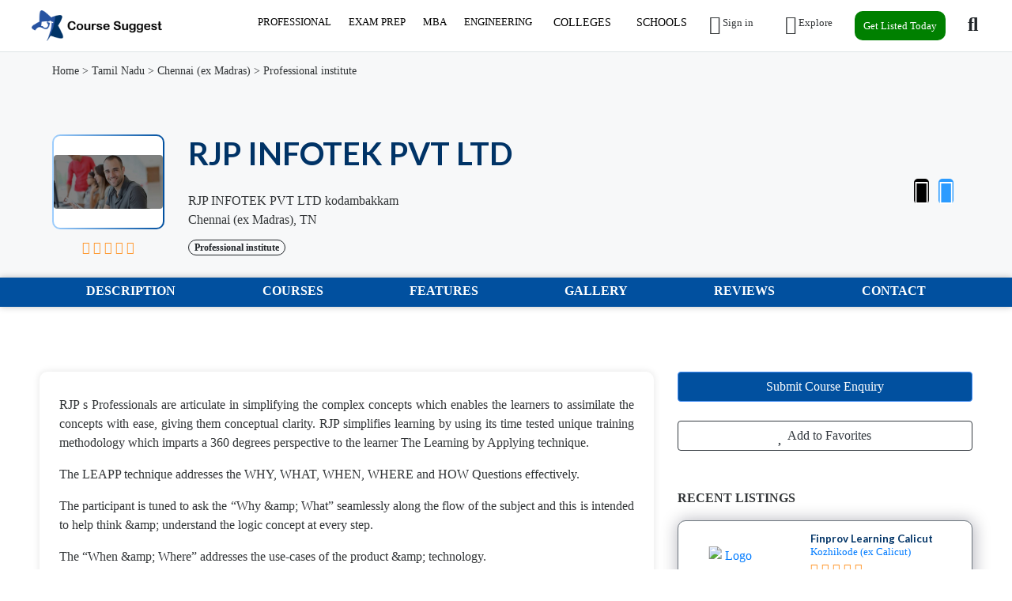

--- FILE ---
content_type: text/html; charset=UTF-8
request_url: https://www.coursesuggest.com/professional-courses/rjp-infotek-pvt-ltd/
body_size: 15660
content:
<!DOCTYPE html>
<!--[if IE 9]><html class="lt-ie10" lang="en"> <![endif]-->
<html lang="en">
<head>
<title>RJP INFOTEK PVT LTD - Reviews, Courses & Fees for 2025</title>

<!-- SplideJS CSS -->
<link rel="stylesheet" href="https://coursesuggest.com/templates/js/splide_2.4.21/splide.min.css">



<!-- Bootstrap Lightbox -->
<link rel="stylesheet" href="https://coursesuggest.com/templates/js/lightbox-master/dist/ekko-lightbox.css">

<meta charset="utf-8">
<meta name="viewport" content="width=device-width, initial-scale=1, shrink-to-fit=no">

<!-- favicon -->
<link rel="apple-touch-icon-precomposed" href="https://coursesuggest.com/assets/favicon/favicon-152.png">
<link rel="icon" type="image/png" href="https://coursesuggest.com/assets/favicon/favicon.png">
<meta name="msapplication-TileColor" content="#ffffff">
<meta name="msapplication-TileImage" content="https://coursesuggest.com/assets/favicon/favicon-144.png">

<!-- css -->
<link rel="stylesheet" href="https://stackpath.bootstrapcdn.com/bootstrap/4.3.1/css/bootstrap.min.css">
<link rel="stylesheet" href="https://cdnjs.cloudflare.com/ajax/libs/select2/4.0.8/css/select2.min.css">
<link rel="stylesheet" href="https://coursesuggest.com/templates/js/raty/jquery.raty.css">
<link rel="stylesheet" href="https://coursesuggest.com/templates/css/line-awesome/css/line-awesome.min.css" media="print" onload="this.media='all'; this.onload=null;">
<link rel="stylesheet" href="https://coursesuggest.com/templates/css/styles.css">

<!-- javascript -->
<script src="https://ajax.googleapis.com/ajax/libs/jquery/3.5.1/jquery.min.js"></script>
<script src="https://cdnjs.cloudflare.com/ajax/libs/select2/4.0.8/js/select2.min.js"></script>

<!-- rss -->
<link rel="alternate" type="application/rss+xml" title="RSS Feed" href="https://coursesuggest.com/sitemaps/rss.xml">
<meta name="qw5P1M" content="xG7Qbw" />

<!-- CSRF -->
<script>
// add CSRF token in the headers of all requests
$.ajaxSetup({
	headers: {
		'X-CSRF-Token': '993fbb3fa077c4e0633da9c81fbbcb5b',
		'X-Ajax-Setup': 1
	}
});
</script>

<!-- baseurl -->
<script>
var baseurl = 'https://coursesuggest.com';
</script>

<!-- custom functions -->
<script>
// iframe escape
if (top != self) top.location.replace(location);

// test if cookie is enabled
function cookieEnabled() {
	// Quick test if browser has cookieEnabled host property
	if (navigator.cookieEnabled) {
		return true;
	}

	// Create cookie
	document.cookie = "cookietest=1";
	var ret = document.cookie.indexOf("cookietest=") != -1;

	// Delete cookie
	document.cookie = "cookietest=1; expires=Thu, 01-Jan-1970 00:00:01 GMT";

	return ret;
}

// test if localstorage is available
function lsTest(){
    var test = 'test';
    try {
        localStorage.setItem(test, test);
        localStorage.removeItem(test);
        return true;
    } catch(e) {
        return false;
    }
}

// createCookie
function createCookie(name, value, days) {
    var expires;
    var cookie_path;
	var path = "/";

    if (days) {
        var date = new Date();
        date.setTime(date.getTime() + (days * 24 * 60 * 60 * 1000));
        expires = "; expires=" + date.toUTCString();
    } else {
        expires = "";
    }

	if (path != '') {
		cookie_path = "; path=" + path;
	} else {
		cookie_path = "";
	}

    document.cookie = name + "=" + value + expires + cookie_path;
}

// delete_cookie
function delete_cookie(name) {
	createCookie(name, "", -100);
}

// getCookie
function getCookie(name) {
	var nameEQ = name + "=";
	var ca = document.cookie.split(';');

	for(var i=0;i < ca.length;i++) {
		var c = ca[i];
		while (c.charAt(0)==' ') c = c.substring(1,c.length);
		if (c.indexOf(nameEQ) == 0) return c.substring(nameEQ.length,c.length);
	}

	return null;
}

// check if string is JSON
function IsJsonString(str) {
	try {
		JSON.parse(str);
	} catch (e) {
		return false;
	}

	return true;
}

// add to Favorites
function addToFavorites() {
	$('.add-to-favorites').on('click', function(e){
					window.location.href = 'https://coursesuggest.com/user/sign-in';
				});
}
</script>

<!-- Maps -->
<script>
</script>	<!-- CSS -->
	<link rel="stylesheet" href="https://cdnjs.cloudflare.com/ajax/libs/leaflet/1.3.1/leaflet.css">
	
	<!-- Javascript -->
	<script src="https://cdnjs.cloudflare.com/ajax/libs/leaflet/1.3.1/leaflet.js"></script>
	<script src="https://coursesuggest.com/assets/js/leaflet-providers.js"></script>

			<script src="https://maps.googleapis.com/maps/api/js?key=AIzaSyCutq5fWj-jz_BhGNPfzZSoxvg4e_q2OvA"></script>
		
<!-- Meta data -->
<meta name="description" content="RJP s Professionals are articulate in simplifying the complex concepts which enables the learners to assimilate the concepts with ease, giving them conceptual clarity. RJP simplif">

<!-- Canonical URL -->
<link rel="canonical" href="https://coursesuggest.com/professional-courses/rjp-infotek-pvt-ltd">

<!-- Open Graph data -->
<meta property="og:title" content="RJP INFOTEK PVT LTD - Best Education Institutions, Coaching and Reviews - 2025">
<meta property="og:url" content="https://coursesuggest.com/professional-courses/rjp-infotek-pvt-ltd">
<meta property="og:type" content="place">
<meta property="og:description" content="RJP s Professionals are articulate in simplifying the complex concepts which enables the learners to assimilate the concepts with ease, giving them conceptual clarity. RJP simplif">
<!-- Google reCAPTCHA v3 API -->
    <script src="https://www.google.com/recaptcha/api.js?render=6Lf3XZ4qAAAAAEAnds1gSjMJARiXgsstyKdEz-l9"></script>
    <style>
       

        .form-container {
            background-color: #fff;
            padding: 30px;
            box-shadow: 0 4px 20px rgba(0, 0, 0, 0.1);
            border-radius: 10px;
            width: 100%;
            max-width: 800px;
            box-sizing: border-box;
        }

        h2 {
            text-align: center;
            color: #333;
            font-size: 24px;
            margin-bottom: 20px;
        }

        .form-row {
            margin-bottom: 20px;
            width:100%;
        }

        .form-row input,
        .form-row select,
        .form-row textarea {
            width: 100%;
            padding: 2px;
            font-size: 16px;
            border: 1px solid #ccc;
            border-radius: 5px;
            box-sizing: border-box;
            transition: border-color 0.3s ease;
        }

        .form-row input:focus,
        .form-row select:focus,
        .form-row textarea:focus {
            border-color: #4CAF50;
            outline: none;
        }

        textarea {
            resize: vertical;
            min-height: 120px;
        }

        input[type="submit"] {
            background-color: #4CAF50;
            color: white;
            padding: 15px 20px;
            border: none;
            border-radius: 5px;
            font-size: 16px;
            cursor: pointer;
            width: 100%;
            transition: background-color 0.3s ease;
        }

        input[type="submit"]:hover {
            background-color: #45a049;
        }

        /* Responsiveness */
        @media (max-width: 768px) {
            .form-container {
                padding: 20px;
            }

           
        }
    </style>
    <!-- Google Tag Manager -->
<script>(function(w,d,s,l,i){w[l]=w[l]||[];w[l].push({'gtm.start':
new Date().getTime(),event:'gtm.js'});var f=d.getElementsByTagName(s)[0],
j=d.createElement(s),dl=l!='dataLayer'?'&l='+l:'';j.async=true;j.src=
'https://www.googletagmanager.com/gtm.js?id='+i+dl;f.parentNode.insertBefore(j,f);
})(window,document,'script','dataLayer','GTM-5DXNMCQ');</script>
<!-- End Google Tag Manager -->

</head>
<body class="tpl-listing">
<div id="fb-root"></div>
<script>(function(d, s, id) {
  var js, fjs = d.getElementsByTagName(s)[0];
  if (d.getElementById(id)) return;
  js = d.createElement(s); js.id = id;
  js.src = 'https://connect.facebook.net/en_US/sdk.js#xfbml=1&version=v3.1';
  fjs.parentNode.insertBefore(js, fjs);
}(document, 'script', 'facebook-jssdk'));</script>

<script>window.twttr = (function(d, s, id) {
  var js, fjs = d.getElementsByTagName(s)[0],
    t = window.twttr || {};
  if (d.getElementById(id)) return t;
  js = d.createElement(s);
  js.id = id;
  js.src = "https://platform.twitter.com/widgets.js";
  fjs.parentNode.insertBefore(js, fjs);

  t._e = [];
  t.ready = function(f) {
    t._e.push(f);
  };

  return t;
}(document, "script", "twitter-wjs"));</script><!-- Preloader -->
<div class="preloader"></div>

<!-- Navbar -->
<nav id="header-nav" class="navbar navbar-expand-md fixed-top" style="z-index:2000;">
	<div class="container-fluid">
		<!-- Brand -->
		<a class="navbar-brand" href="https://coursesuggest.com">
			<img class="logo" src="https://coursesuggest.com/assets/imgs/logo.png" alt="Best Education Institutions, Coaching and Reviews - 2025" width="180">
		</a>

		<!-- Toggler button -->
		<span class="navbar-toggler text-dark" type="button" data-toggle="collapse" data-target="#navbarSupportedContent" aria-controls="navbarSupportedContent" aria-expanded="false" aria-label="Toggle navigation">
			<i class="las la-bars"></i>
		</span>

		<!-- Navbar collapsible -->
		<div id="navbarSupportedContent" class="collapse navbar-collapse flex-column  mr-md-6">
			<ul class="navbar-nav ml-auto nav">
									<li id="mblmenu" class="big-nav"><a href="https://coursesuggest.com/listings/professional-courses" style="padding: 4px 11px; font-size: 13px;">PROFESSIONAL</a>
                <ul>
                  <li class="show"><a href="https://coursesuggest.com/listings/computer-it/">Computer & IT<span>&nbsp;&nbsp;&#8594;</span></a>
                    <ul>
                      <li class="col3"><a href="#">General & IT</a>
                        <ul>
                          <li><a href="https://coursesuggest.com/listings/linux">Linux</a></li>
                          <li><a href="https://coursesuggest.com/listings/aws-training-2">AWS</a></li>
                          <li><a href="https://coursesuggest.com/listings/data-science">Data Science</a></li>
                          <li><a href="https://coursesuggest.com/listings/certified-ethical-hacker-ceh">Certified Ethical Hacker</a></li>
                          <li><a href="https://coursesuggest.com/listings/cloud-computing">Cloud Computing</a></li>
                          <li><a href="https://coursesuggest.com/listings/comptia">CompTIA</a></li>
                          <li><a href="https://coursesuggest.com/listings/hadoop">Hadoop</a></li>
                        </ul>
                      </li>
                      <li class="col3"><a href="https://coursesuggest.com/listings/software-development">Web & Software Development</a>
                        <ul>
                          <li><a href="https://coursesuggest.com/listings/angular-js-2">Angular JS</a></li>
                          <li><a href="https://coursesuggest.com/listings/java-2  ">Java</a></li>
                          <li><a href="https://coursesuggest.com/listings/python-full-stack">Python</a></li>
                          <li><a href="https://coursesuggest.com/listings/net-training">.net</a></li>
                          <li><a href="https://coursesuggest.com/listings/c-c">C, C++,</a></li>
                          <li><a href="https://coursesuggest.com/listings/web-development-2">Web Development</a></li>
                          <li><a href="https://coursesuggest.com/listings/gaming">Gaming</a></li>
                          <li><a href="https://coursesuggest.com/listings/devops">DevOps</a></li>
                        </ul>
                      </li>
                      <li class="col3"><a href="https://coursesuggest.com">Software Training</a>
                        <ul>
                          <li><a href="https://coursesuggest.com/listings/ccna">CCNA</a></li>
                          <li><a href="https://coursesuggest.com/listings/autocad">Autocad</a></li>
                          <li><a href="https://coursesuggest.com/listings/oracles">Oracle</a></li>
                          <li><a href="https://coursesuggest.com/listings/salesforce">Salesforce</a></li>
                          <li><a href="https://coursesuggest.com/listings/sap">SAP</a></li>
                          <li><a href="https://coursesuggest.com/listings/software-testing">Software Testing</a></li>
                          <li><a href="https://coursesuggest.com">Visual Basics</a></li>
                          <li><a href="https://coursesuggest.com/listings/ibm-mainframe-training">IBM Mainframe Training</a></li>
                        </ul>
                      </li>
                    </ul>
                  </li>
                  <li><a href="https://coursesuggest.com/listings/designing-and-media">Designing And Media<span>&nbsp;&nbsp;&#8594;</span></a>
                    <ul>
                      <li class="col3"><a href="#"></a>
                        <ul>
                          <li><a href="https://coursesuggest.com/listings/3ds-max">3DS Max</a></li>
                          <li><a href="https://coursesuggest.com/listings/animation">Animation</a></li>
                          <li><a href="https://coursesuggest.com/listings/app-and-games-design">App and Games Design</a></li>
                          <li><a href="https://coursesuggest.com/listings/art-and-sculpture">Art and sculpture</a></li>
                          <li><a href="https://coursesuggest.com/listings/autocad">Autocad</a></li>
                          <li><a href="https://coursesuggest.com/listings/adobe">Adode</a></li>
                          <li><a href="https://coursesuggest.com/listings/digital-and-social-media">Digital and Social Media</a></li>
                          <li><a href="https://coursesuggest.com/listings/graphic-design">Graphic Design</a></li>
                          <li><a href="https://coursesuggest.com/listings/hvac">HVAC</a></li>
                          <li><a href="https://coursesuggest.com/listings/fashion-designing">Fashion Designing</a></li>
                          <li><a href="https://coursesuggest.com/listings/interior-design">Interior Design</a></li>
                          <li><a href="https://coursesuggest.com/listings/photography">Photography</a></li>
                          <li><a href="https://coursesuggest.com/listings/revit">REVIT</a></li>
                          <li><a href="https://coursesuggest.com/listings/web-design">Web Design</a></li>
                        </ul>
                      </li>
                    </ul>
                  </li>
                  <li><a href="https://coursesuggest.com/listings/accounting-finance">Accounting & Finance<span>&nbsp;&nbsp;&#8594;</span></a>
                    <ul>
                      <li class="col3"><a href="https://coursesuggest.com">Accounting Certification</a>
                        <ul>
                          <li><a href="https://coursesuggest.com/listings/acca">ACCA</a></li>
                          <li><a href="https://coursesuggest.com/listings/cce-cost-engineer">CCE(Cost Engineer)</a></li>
                          <li><a href="https://coursesuggest.com/listings/cdcs">CDCS</a></li>
                          <li><a href="https://coursesuggest.com/listings/cfa">CFA</a></li>
                          <li><a href="https://coursesuggest.com/listings/cia">CIA</a></li>
                          <li><a href="https://coursesuggest.com">CA</a></li>
                          <li><a href="https://coursesuggest.com/listings/cima">CIMA</a></li>
                          <li><a href="https://coursesuggest.com/listings/cma">CMA</a></li>
                          <li><a href="https://coursesuggest.com/listings/cpa">CPA</a></li>
                          <li><a href="https://coursesuggest.com/listings/fia">FIA</a></li>
                        </ul>
                      </li>
                      <li class="col3"><a href="#"></a>
                        <ul>
                          <li><a href="https://coursesuggest.com/listings/audit">Audit</a></li>
                          <li><a href="https://coursesuggest.com/listings/b-com">B.com</a></li>
                          <li><a href="https://coursesuggest.com/listings/banking-2">Banking</a></li>
                          <li><a href="https://coursesuggest.com/listings/financial-risk-management">Financial Risk Management</a></li>
                          <li><a href="https://coursesuggest.com/listings/fraud-and-laundering">Fraud and Laundaring</a></li>
                          <li><a href="https://coursesuggest.com/listings/gst">GST</a></li>
                          <li><a href="https://coursesuggest.com/listings/ifrs">IFRS</a></li>
                          <li><a href="https://coursesuggest.com/listings/insurance">Insurance</a></li>
                          <li><a href="https://coursesuggest.com/listings/islamic-finance">Islamic Finance</a></li>
                          <li><a href="https://coursesuggest.com/listings/tally-erp-9">Tally Erp 9</a></li>
                          <li><a href="https://coursesuggest.com/listings/vat">VAT</a></li>
                        </ul>
                      </li>
                    </ul>
                  </li>
                  <li><a href="https://coursesuggest.com/listings/project-management">Project Management<span>&nbsp;&nbsp;&#8594;</span></a>
                    <ul>
                      <li class="col3"><a href="#"></a>
                        <ul>
                          <li><a href="https://coursesuggest.com/listings/project-management-professional-pmp">Project Management Professional(PMP)</a></li>
                          <li><a href="https://coursesuggest.com/listings/agile-certified-practitioner-acp">Agile Certified Practitioner(ACP)</a></li>
                          <li><a href="https://coursesuggest.com/listings/capm">CAPM</a></li>
                          <li><a href="https://coursesuggest.com/listings/scada">SCADA</a></li>
                          <li><a href="https://coursesuggest.com/listings/microsoft-project">Microsoft Project</a></li>
                          <li><a href="https://coursesuggest.com/listings/primavera">Primavera</a></li>
                          <li><a href="https://coursesuggest.com/listings/prince2">PRINCE2</a></li>
                          <li><a href="https://coursesuggest.com/listings/projects-integrating-sustainable-methods-prism">PRISM</a></li>
                          <li><a href="https://coursesuggest.com/listings/scrum-master">Scrum Master</a></li>
                          <li><a href="https://coursesuggest.com/listings/six-sigma">Six Sigma</a></li>
                          <li><a href="https://coursesuggest.com/listings/quantity-surveying">Quanity Surveying</a></li>
                        </ul>
                      </li>
                    </ul>
                  </li>
                  <li><a href="https://coursesuggest.com/listings/health-safety">Health and Safety<span>&nbsp;&nbsp;&#8594;</span></a>
                    <ul>
                      <li class="col3"><a href="#"></a>
                        <ul>
                          <li><a href="https://coursesuggest.com/listings/fire-safety">Fire & Safety</a></li>
                          <li><a href="https://coursesuggest.com/listings/first-aid-course">First Aid Course</a></li>
                          <li><a href="https://coursesuggest.com/listings/nebosh">NEBOSH</a></li>
                          <li><a href="https://coursesuggest.com/listings/ohsas">OHSAS</a></li>
                          <li><a href="https://coursesuggest.com/listings/iosh">IOSH</a></li>
                          <li><a href="https://coursesuggest.com/listings/nfpa-course">NFPA Course</a></li>
                          <li><a href="https://coursesuggest.com/listings/hse">HSE</a></li>
                          <li><a href="https://coursesuggest.com/listings/habc">HABC</a></li>
                          <li><a href="https://coursesuggest.com/listings/haccp">HACCP</a></li>
                        </ul>
                      </li>
                    </ul>
                  </li>
                  <li><a href="https://coursesuggest.com/listings/sales-marketing">Sales & Marketing<span>&nbsp;&nbsp;&#8594;</span></a>
                    <ul>
                      <li class="col3"><a href="#"></a>
                        <ul>
                          <li><a href="https://coursesuggest.com/listings/advertising">Advertising</a></li>
                          <li><a href="https://coursesuggest.com/listings/cim">CIM</a></li>
                          <li><a href="https://coursesuggest.com/listings/csmp">CSMP</a></li>
                          <li><a href="https://coursesuggest.com/listings/digital-marketing">Digital Marketing</a></li>
                          <li><a href="https://coursesuggest.com/listings/journalism">Journalism</a></li>
                          <li><a href="https://coursesuggest.com/listings/public-relations-pr">Public Relations(PR)</a></li>
                          <li><a href="https://coursesuggest.com/listings/sales-and-negotiation">Sales and Negotiation</a></li>
                          <li><a href="https://coursesuggest.com/listings/social-media">Social Media</a></li>
                          <li><a href="https://coursesuggest.com/listings/seo">SEO</a></li>
                        </ul>
                      </li>
                    </ul>
                  </li>
                  <li><a href="https://coursesuggest.com/listings/healthcare-medical">Healthcare and Medical<span>&nbsp;&nbsp;&#8594;</span></a>
                    <ul>
                      <li class="col3"><a href="#"></a>
                        <ul>
                          <li><a href="https://coursesuggest.com/listings/cosmetics-skin">Cosmetics & Skin</a></li>
                          <li><a href="https://coursesuggest.com/listings/beautician">Beautician</a></li>
                          <li><a href="https://coursesuggest.com/listings/counselling">Counselling</a></li>
                          <li><a href="https://coursesuggest.com/listings/cphq">CPHQ</a></li>
                          <li><a href="https://coursesuggest.com/listings/diet-and-nutrition">Diet and Nutrition</a></li>
                          <li><a href="https://coursesuggest.com/listings/first-aid-course-2">First Aid Course</a></li>
                          <li><a href="https://coursesuggest.com/listings/infection-control">Infection Control</a></li>
                          <li><a href="https://coursesuggest.com/listings/massage-and-reflexology">Message and Reflexology</a></li>
                          <li><a href="https://coursesuggest.com/listings/medical-auditing-and-quality">Medical Auditing and Quality</a></li>
                          <li><a href="https://coursesuggest.com/listings/medical-billing-and-coding">Medical Billing and coding</a></li>
                          <li><a href="https://coursesuggest.com/listings/nursing-course-2">Nursing Course</a></li>
                        </ul>
                      </li>
                    </ul>
                  </li>
                  <li><a href="https://coursesuggest.com/listings/soft-skills">Soft Skills<span>&nbsp;&nbsp;&#8594;</span></a>
                    <ul>
                      <li class="col3"><a href="#"></a>
                        <ul>
                          <li><a href="https://coursesuggest.com/listings/business-communication">Business Communication</a></li>
                          <li><a href="https://coursesuggest.com/listings/business-etiquette">Business Etiquette</a></li>
                          <li><a href="https://coursesuggest.com/listings/personal-development">Personal Development</a></li>
                          <li><a href="https://coursesuggest.com/listings/presentology">Presentology</a></li>
                          <li><a href="https://coursesuggest.com/listings/public-speaking">Public Speaking</a></li>
                          <li><a href="https://coursesuggest.com/listings/social-and-business-etiquette">Social and Business Etiquette</a></li>
                          <li><a href="https://coursesuggest.com/listings/time-management-and-delegation">Time Management and Delegation</a></li>
                          <li><a href="https://coursesuggest.com/listings/writing-skills">Writing Skills</a></li>
                        </ul>
                      </li>
                    </ul>
                  </li>
                  <li><a href="https://coursesuggest.com/listings/hospitality-travel-tourism">Hospitality, Travel & Tourism<span>&nbsp;&nbsp;&#8594;</span></a>
                    <ul>
                      <li class="col3"><a href="#"></a>
                        <ul>
                          <li><a href="https://coursesuggest.com/listings/hotel-management">Hotel Management</a></li>
                          <li><a href="https://coursesuggest.com/listings/cabin-crew">Cabin Crew</a></li>
                          <li><a href="https://coursesuggest.com/listings/cth">CTH</a></li>
                          <li><a href="https://coursesuggest.com/listings/events-2">Event Management</a></li>
                          <li><a href="https://coursesuggest.com/listings/iata">IATA</a></li>
                          <li><a href="https://coursesuggest.com/listings/restaurant-management">Restaurant Management</a></li>
                          <li><a href="https://coursesuggest.com/listings/service-industry-management">Service Industry Management</a></li>
                        </ul>
                      </li>
                    </ul>
                  </li>
                  <li><a href="https://coursesuggest.com/listings/business-analyst-training">Business Analyst Training<span>&nbsp;&nbsp;&#8594;</span></a>
                    <ul>
                      <li class="col3"><a href="#"></a>
                        <ul>
                          <li><a href="https://coursesuggest.com/listings/aac">AAC</a></li>
                          <li><a href="https://coursesuggest.com/listings/cbap">CBAP</a></li>
                          <li><a href="https://coursesuggest.com/listings/ccba">CCBA</a></li>
                          <li><a href="https://coursesuggest.com/listings/cpre">CPRE</a></li>
                          <li><a href="https://coursesuggest.com/listings/ecba">ECBA</a></li>
                        </ul>
                      </li>
                    </ul>
                  </li>
                  <li><a href="https://coursesuggest.com/listings/purchase-procurement">Purchase and Procurement<span>&nbsp;&nbsp;&#8594;</span></a>
                    <ul>
                      <li class="col3"><a href="#"></a>
                        <ul>
                          <li><a href="https://coursesuggest.com/listings/cpp">CPP</a></li>
                          <li><a href="https://coursesuggest.com/listings/cppm">CPPM</a></li>
                        </ul>
                      </li>
                    </ul>
                  </li>
                  <li><a href="https://coursesuggest.com/listings/other-courses">Other Courses<span>&nbsp;&nbsp;&#8594;</span></a>
                    <ul>
                      <li class="col3"><a href="#"></a>
                        <ul>
                          <li><a href="https://coursesuggest.com/listings/marine-shipping-logistics">Marine, Shipping, Logistics</a></li>
                          <li><a href="https://coursesuggest.com/listings/contract-management">Contract Management</a></li>
                          <li><a href="https://coursesuggest.com/listings/film-and-television-2">Film and Television</a></li>
                        </ul>
                      </li>
                    </ul>
                  </li>
                </ul>
              </li>
              
              <li id="mblmenu" class="big-nav"><a href="https://coursesuggest.com/listings/exam-preparation" style="padding: 4px 11px; font-size: 13px;">EXAM PREP</a>
                <ul>
                  <li class="show"><a href="https://coursesuggest.com/listings/entrance-exam">Entrance Exam<span>&nbsp;&nbsp;&#8594;</span></a>
                    <ul>
                      <li class="col3"><a href="#"></a>
                        <ul>
                          <li><a href="https://coursesuggest.com/listings/neet">NEET</a></li>
                          <li><a href="https://coursesuggest.com/listings/iit-jee">IIT-JEE</a></li>
                          <li><a href="https://coursesuggest.com/listings/gate">GATE</a></li>
                          <li><a href="https://coursesuggest.com/listings/gre">GRE</a></li>
                          <li><a href="https://coursesuggest.com/listings/sat">SAT</a></li>
                          <li><a href="https://coursesuggest.com/listings/aieee">AIEEE</a></li>
                          <li><a href="https://coursesuggest.com/listings/nata">NATA</a></li>
                          <li><a href="https://coursesuggest.com/listings/cat">CAT</a></li>
                          <li><a href="https://coursesuggest.com/listings/cet">CET</a></li>
                          <li><a href="https://coursesuggest.com/listings/kcet">KCET</a></li>
                          <li><a href="https://coursesuggest.com/listings/clat">CLAT</a></li>
                    </ul>
                  </li>
                </ul>
            </li>
                  <li><a href="https://coursesuggest.com/listings/goverment-exam">Government Exam<span>&nbsp;&nbsp;&#8594;</span></a>
                    <ul>
                      <li class="col3"><a href="#"></a>
                        <ul>
                          <li><a href="https://coursesuggest.com/listings/banking">Bank</a></li>
                          <li><a href="https://coursesuggest.com/listings/defence-nda-navy">Defence,NDA & Navy</a></li>
                          <li><a href="https://coursesuggest.com/listings/ibps-sbi">IBPS/SBI</a></li>
                          <li><a href="https://coursesuggest.com/listings/rrb-railway">RRB-Railway</a></li>
                          <li><a href="https://coursesuggest.com/listings/ssc">SSC</a></li>
                          <li><a href="https://coursesuggest.com/listings/upsc">UPSC</a></li>
                        </ul>
                      </li>
                    </ul>
                  </li>
                  <li><a href="https://coursesuggest.com/listings/language-test">Language Test<span>&nbsp;&nbsp;&#8594;</span></a>
                    <ul>
                      <li class="col3"><a href="#"></a>
                        <ul>
                          <li><a href="https://coursesuggest.com/listings/ielts">IELTS</a></li>
                          <li><a href="https://coursesuggest.com/listings/toefl">TOEFL</a></li>
                          <li><a href="https://coursesuggest.com/listings/pte">PTE</a></li>
                        </ul>
                      </li>
                    </ul>
                  </li>  
            </ul>
              </li>

              <li id="mblmenu" class="big-nav"><a href="https://coursesuggest.com/listings/mba" style="padding: 4px 11px; font-size: 13px;">MBA</a>
                <ul>
                  <li class="show"><a href="https://coursesuggest.com">MBA By Cities<span>&nbsp;&nbsp;&#8594;</span></a>
                    <ul>
                      <li class="col3"><a href="#"></a>
                        <ul>
                          <li><a href="https://coursesuggest.com/listings/maharashtra/mumbai-ex-bombay-1735/mba">Best MBA Colleges in Mumbai</a></li>
                          <li><a href="https://coursesuggest.com/listings/tamil-nadu/chennai-ex-madras-1747/mba">Best MBA Colleges in Chennai</a></li>
                          <li><a href="https://coursesuggest.com/listings/karnataka/bangalore-1732/mba">Best MBA Colleges in Bangalore</a></li>
                          <li><a href="https://coursesuggest.com">Best MBA Colleges in Dubai</a></li>
                          <li><a href="https://coursesuggest.com/listings/west-bengal/kolkata-ex-calcutta-1751/mba">Best MBA Colleges in Kolkata</a></li>
                          <li><a href="https://coursesuggest.com/listings/telangana/hyderabad-1746/mba">Best MBA Colleges in Hyderabad</a></li>
                          <li><a href="https://coursesuggest.com/listings/delhi/delhi-1724/mba  ">Best MBA Colleges in Delhi</a></li>
                          <li><a href="https://coursesuggest.com/listings/kerala/thiruvananthapuram-ex-trivandrum-1733/mba">Best MBA Colleges in Trivandrum</a></li>
                          </ul>
                          </li>
                        <li class="col3"><a href="#"></a>
                        <ul>
                          <li><a href="https://coursesuggest.com/listings/kerala/kochi-1733/mba">Best MBA Colleges in Kochi</a></li>
                          <li><a href="https://coursesuggest.com/listings/maharashtra/pune-1735/mba">Best MBA Colleges in Pune</a></li>
                          <li><a href="https://coursesuggest.com/listings/uttar-pradesh/noida-1749/mba">Best MBA Colleges in Noida</a></li>
                          <li><a href="https://coursesuggest.com/listings/tamil-nadu/coimbatore-1747/mba">Best MBA Colleges in Coimbatore</a></li>
                          <li><a href="https://coursesuggest.com/listings/tamil-nadu/madurai-1747/mba">Best MBA Colleges in Madurai</a></li>
                    </ul>
                  </li>
                </ul>
            </li>
                  <li><a href="https://coursesuggest.com">MBA By States<span>&nbsp;&nbsp;&#8594;</span></a>
                    <ul>
                      <li class="col3"><a href="#"></a>
                        <ul>
                          <li><a href="https://coursesuggest.com/listings/tamil-nadu/mba">Best MBA Colleges in Tamil Nadu</a></li>
                          <li><a href="https://coursesuggest.com/listings/karnataka/mba">Best MBA Colleges in Karnataka</a></li>
                          <li><a href="https://coursesuggest.com/listings/maharashtra/mba">Best MBA Colleges in Maharashtra</a></li>
                          <li><a href="https://coursesuggest.com">Best MBA Colleges in UAE</a></li>
                          <li><a href="https://coursesuggest.com/listings/west-bengal/mba">Best MBA Colleges in West Bengal</a></li>
                          <li><a href="https://coursesuggest.com/listings/telangana/mba">Best MBA Colleges in Telangana</a></li>
                          <li><a href="https://coursesuggest.com/listings/delhi/mba">Best MBA Colleges in Delhi</a></li>
                          <li><a href="https://coursesuggest.com/listings/kerala/mba">Best MBA Colleges in Kerala</a></li>
                          </ul>
                         </li>
                          <li class="col3"><a href="#"></a>
                        <ul>
                          <li><a href="https://coursesuggest.com">Best MBA Colleges in Andhra Pradesh</a></li>
                          <li><a href="https://coursesuggest.com/listings/uttar-pradesh/mba">Best MBA Colleges in Uttar Pradesh</a></li>
                          <li><a href="https://coursesuggest.com">Best MBA Colleges in Gujarat</a></li>
                        </ul>
                      </li>
                    </ul>
                  </li>
                  <li><a href="https://coursesuggest.com">MBA By Countries<span>&nbsp;&nbsp;&#8594;</span></a>
                    <ul>
                      <li class="col3"><a href="#"></a>
                        <ul>
                            <li><a href="https://coursesuggest.com">Best MBA Colleges in India(IN)</a></li>
                            <li><a href="https://coursesuggest.com">Best MBA Colleges in (UAE)</a></li>
                            <li><a href="https://coursesuggest.com">Best MBA Colleges in (UK)</a></li>
                            <li><a href="https://coursesuggest.com">Best MBA Colleges in United States</a></li>
                            <li><a href="https://coursesuggest.com">Best MBA Colleges in Australia</a></li>
                            <li><a href="https://coursesuggest.com">Best MBA Colleges in Canada</a></li>
                            <li><a href="https://coursesuggest.com">Best MBA Colleges in Singapore</a></li>
                        </ul>
                      </li>
                    </ul>
                  </li>
            </ul>
              </li>

              <li id="mblmenu" class="big-nav"><a href="https://coursesuggest.com" style="padding: 4px 11px; font-size: 13px;">ENGINEERING</a>
                <ul>
                  <li class="show"><a href="https://coursesuggest.com">Engineering By Cities<span>&nbsp;&nbsp;&#8594;</span></a>
                    <ul>
                      <li class="col3"><a href="#"></a>
                        <ul>
                          <li><a href="https://coursesuggest.com/listings/maharashtra/mumbai-ex-bombay-1735/engineering">Best Engineering Colleges in Mumbai</a></li>
                          <li><a href="https://coursesuggest.com/listings/tamil-nadu/chennai-ex-madras-1747/engineering">Best Engineering Colleges in Chennai</a></li>
                          <li><a href="https://coursesuggest.com/listings/karnataka/bangalore-1732/engineering">Best Engineering Colleges in Bangalore</a></li>
                          <li><a href="https://coursesuggest.com">Best Engineering Colleges in Dubai</a></li>
                          <li><a href="https://coursesuggest.com/listings/west-bengal/kolkata-ex-calcutta-1751/engineering">Best Engineering Colleges in Kolkata</a></li>
                          <li><a href="https://coursesuggest.com/listings/telangana/hyderabad-1746/engineering">Best Engineering Colleges in Hyderabad</a></li>
                          <li><a href="https://coursesuggest.com/listings/delhi/delhi-1724/engineering">Best Engineering Colleges in Delhi</a></li>
                          <li><a href="https://coursesuggest.com/listings/kerala/thiruvananthapuram-ex-trivandrum-1733/engineering">Best Engineering Colleges in Trivandrum</a></li>
                          </ul>
                         </li>
                        <li class="col3"><a href="#"></a>
                        <ul>
                          <li><a href="https://coursesuggest.com/listings/kerala/kochi-1733/engineering">Best Engineering Colleges in Kochi</a></li>
                          <li><a href="https://coursesuggest.com/listings/maharashtra/pune-1735/engineering">Best Engineering Colleges in Pune</a></li>
                          <li><a href="https://coursesuggest.com/listings/uttar-pradesh/noida-1749/engineering">Best Engineering Colleges in Noida</a></li>
                          <li><a href="https://coursesuggest.com/listings/tamil-nadu/coimbatore-1747/engineering">Best Engineering Colleges in Coimbatore</a></li>
                          <li><a href="https://coursesuggest.com/listings/tamil-nadu/madurai-1747/engineering">Best Engineering Colleges in Madurai</a></li>
                    </ul>
                  </li>
                </ul>
            </li>
                  <li><a href="https://coursesuggest.com">Engineering By States<span>&nbsp;&nbsp;&#8594;</span></a>
                    <ul>
                      <li class="col3"><a href="#"></a>
                        <ul>
                          <li><a href="https://coursesuggest.com/listings/tamil-nadu/engineering">Best Engineering Colleges in Tamil Nadu</a></li>
                          <li><a href="https://coursesuggest.com/listings/karnataka/engineering">Best Engineering Colleges in Karnataka</a></li>
                          <li><a href="https://coursesuggest.com/listings/maharashtra/engineering">Best Engineering Colleges in Maharashtra</a></li>
                          <li><a href="https://coursesuggest.com">Best Engineering Colleges in UAE</a></li>
                          <li><a href="https://coursesuggest.com/listings/west-bengal/engineering">Best Engineering Colleges in West Bengal</a></li>
                          <li><a href="https://coursesuggest.com/listings/telangana/engineering">Best Engineering Colleges in Telangana</a></li>
                          <li><a href="https://coursesuggest.com/listings/delhi/engineering">Best Engineering Colleges in Delhi</a></li>
                          </ul>
                         </li>
                        <li class="col3"><a href="#"></a>
                        <ul>
                          <li><a href="https://coursesuggest.com/listings/kerala/engineering">Best Engineering Colleges in Kerala</a></li>
                          <li><a href="https://coursesuggest.com">Best Engineering Colleges in Andhra Pradesh</a></li>
                          <li><a href="https://coursesuggest.com/listings/uttar-pradesh/engineering">Best MBA Colleges in Uttar Pradesh</a></li>
                          <li><a href="https://coursesuggest.com">Best Engineering Colleges in Gujarat</a></li>
                        </ul>
                      </li>
                    </ul>
                  </li>
                  <li><a href="https://coursesuggest.com">Engineering By Countries<span>&nbsp;&nbsp;&#8594;</span></a>
                    <ul>
                      <li class="col3"><a href="#"></a>
                        <ul>
                            <li><a href="https://coursesuggest.com">Best Engineering Colleges in India(IN)</a></li>
                            <li><a href="https://coursesuggest.com">Best Engineering Colleges in (UAE)</a></li>
                            <li><a href="https://coursesuggest.com">Best Engineering Colleges in (UK)</a></li>
                            <li><a href="https://coursesuggest.com">Best Engineering Colleges in United States</a></li>
                            <li><a href="https://coursesuggest.com">Best Engineering Colleges in Australia</a></li>
                            <li><a href="https://coursesuggest.com">Best Engineering Colleges in Canada</a></li>
                            <li><a href="https://coursesuggest.com">Best Engineering Colleges in Singapore</a></li>
                        </ul>
                      </li>
                    </ul>
                  </li>
            </ul>
              </li>

              <li id="mblmenu" class="big-nav"><a href="https://coursesuggest.com/listings/colleges">COLLEGES</a>
                
                    <ul style="display: flex; min-height: 150px; align-items: center; list-style: square; font-weight: 500;">
                      <li class="col3">
                        <a href="https://coursesuggest.com/listings/arts-science" style="background: none; color: #060606;">Arts & Science </a>
                  </li>
                
                      <li class="col3">
                          <a href="https://coursesuggest.com/listings/medical" style="background: none; color: #060606;">Medical</a>
                      </li>
                    
                      <li class="col3">
                          <a href="https://coursesuggest.com/listings/polytechnic" style="background: none; color: #060606;">Polytechnic</a>
                      </li>
                    
                      <li class="col3">
                          <a href="https://coursesuggest.com/listings/teacher-training" style="background: none; color: #060606;">Teacher Training</a>
                      </li>
                   
                      <li class="col3">
                          <a href="https://coursesuggest.com/listings/nursing" style="background: none; color: #060606;">Nursing</a>
                      </li>
                    
                      <li class="col3">
                          <a href="https://coursesuggest.com/listings/catering" style="background: none; color: #060606;">Catering</a>
                      </li>
                    </ul>
              </li>
              
              <li id="mblmenu" class="big-nav"><a href="https://coursesuggest.com/listings/schools">SCHOOLS</a>
                
                    <ul style="display: flex; min-height: 150px; align-items: center; list-style: square; font-weight: 500;">
                      <li class="col3">
                        <a href="https://coursesuggest.com/listings/cbse-schools" style="background: none; color: #060606;">CBSE</a>
                  </li>
                
                      <li class="col3">
                          <a href="https://coursesuggest.com/listings/international-schools" style="background: none; color: #060606;">International</a>
                      </li>
                    
                      <li class="col3">
                          <a href="https://coursesuggest.com/listings/matriculation-schools" style="background: none; color: #060606;">Matriculation</a>
                      </li>
                    
                      <li class="col3">
                          <a href="https://coursesuggest.com/listings/primary-school" style="background: none; color: #060606;">State Board</a>
                      </li>
                   
                      <li class="col3">
                          <a href="https://coursesuggest.com/listings/nursery-schools"  style="background: none; color: #060606;">Nursery</a>
                      </li>
                    
                      <li class="col3">
                          <a href="https://coursesuggest.com/listings/pre-university-college-puc" style="background: none; color: #060606;">PU College</a>
                      </li>
                      
                      <li class="col3">
                          <a href="https://coursesuggest.com/listings/tuition" style="background: none; color: #060606;">Tuition Centres</a>
                      </li>
                    </ul>
              </li>

        
					<li class="nav-item mr-md-3">
						<a href="https://coursesuggest.com/user/sign-in" id="navbarBtnSignIn" class="btn text-dark" style="padding: 4px 11px; font-size: 13px;"><i class="las la-sign-in-alt"></i> Sign in</a>
					</li>

					<li class="nav-item dropdown mr-md-3">
						<a href="#" id="exploreDropdown" class="btn text-dark" role="button" data-toggle="dropdown" aria-haspopup="true" aria-expanded="false" style="padding: 4px 11px; font-size: 13px;"><i class="las la-ellipsis-v"></i> Explore						</a>

						<div class="dropdown-menu dropdown-menu-right zoomIn animated" aria-labelledby="exploreDropdown">
							<a class="dropdown-item" href="https://coursesuggest.com/categories/">Categories</a>
							<div class="dropdown-divider"></div>
															<a class="dropdown-item" href="https://coursesuggest.com/coupons/">Coupons</a>
								<div class="dropdown-divider"></div>
															<a class="dropdown-item" href="https://coursesuggest.com/posts">Blog</a>
							<div class="dropdown-divider"></div>
						<a class="dropdown-item" href="https://coursesuggest.com/submit-post.php">Write for Us</a>
						</div>
					</li>

					<li class="nav-item mr-md-3 custbutn">
						<a href="https://coursesuggest.com/user/register"  style="padding: 4px 11px; font-size: 13px;">Get Listed Today</a>
					</li>
					
				<!-- Search -->
				<li class="nav-item">
					<a href="#" id="navbarBtnSearch" class="btn btn-block" style="padding: 4px 11px; font-size: 13px;"><i class="las la-search"></i> </a>
				</li>
			</ul>
		</div>
	</div>
</nav>

<!-- dummy navbar to create padding -->


<div id="mainSearch" class="container-fluid p-2 fixed-top bg-light" style="display:none">
	<form action="https://coursesuggest.com/results" class="form-row" method="get">
		<div class="form-row container-fluid">
			<div class="col-md-5 mb-2 mb-md-0">
				<div class="input-group mr-md-2">
					<div class="input-group-prepend">
						<span class="input-group-text bg-white"><i class="las la-search"></i></span>
					</div>
					<input type="text" id="s" class="form-control form-control-lg" name="s" placeholder="Ex: pizza, hotel, car sale">
				</div>
			</div>

			<div class="col-md-5 mb-2 mb-md-0">
				<div class="input-group mr-md-2 text-left">
					<select id="city-input" class="form-control form-control-lg" name="city">
													<option value="" disabled selected>City</option>
												</select>
				</div>
			</div>

			<div class="col-md-2 mb-2 mb-md-0">
				<button type="submit" class="btn btn-lg btn-primary btn-block">Search</button>
			</div>
		</div>
	</form>
</div>
<!-- Business Header -->
<div id="business-header" class="container-fluid bg-default p-3 pt-4 mt-5">
	<!-- Breadcrumbs -->
	<div class="container breadcrumbs pt-2 pb-1">
				<a href="https://coursesuggest.com/">Home</a>

		 > <a href="https://coursesuggest.com/listings/tamil-nadu">Tamil Nadu</a>
			 > <a href="https://coursesuggest.com/listings/tamil-nadu/chennai-ex-madras-1747">Chennai (ex Madras)</a>
							 > <a href="https://coursesuggest.com/listings/tamil-nadu/chennai-ex-madras-1747/professional-courses">Professional institute</a>
					</div>

	<!-- Business Title Area -->
	<div class="container mt-3">
		<div class="row">
			<div class="col-12 col-md-7">
				<div class="row">
											<div class="col-6 col-lg-3">
						    <div style="height: 120px; border: 2px solid transparent; align-items: center; display: flex; border-radius: 10px; overflow: hidden; background: linear-gradient(white, white) padding-box,
              linear-gradient(to left, #01509F, #9ECEFD) border-box; ">
							<img class="rounded" src="https://coursesuggest.com/pictures/logo/66/66fa4417156d1.jpg" alt="RJP INFOTEK PVT LTD" title="RJP INFOTEK PVT LTD">
							</div>
							<div class="item-rating" data-rating="" style=" padding: 10px 5px; font-size: 17px; font-weight: 700; text-align: center;"> 
							<!-- raty plugin placeholder -->
						</div>
						
						</div>
						
					<div class="col-6 col-lg-9" style="display: inline-table;">
						<h1 id="place-id-1111" style="margin-bottom: 1.5rem;">RJP INFOTEK PVT LTD </h1>

						    RJP INFOTEK PVT LTD  kodambakkam<br>
						    
							Chennai (ex Madras), TN<br>
							
						
							<div style="padding: 10px 0px;">
						
							<a href="https://coursesuggest.com/listings/tamil-nadu/chennai-ex-madras-1747/professional-courses" class="badge badge-pill badge-light" style="border: 1px solid #212529;">Professional institute</a><br>
						</div>
					</div>
				</div>
			</div>

			<div class="col-12 col-md-5 py-2">

				<!-- Social Links -->
				<div class="text-md-right" style="margin: 3rem 0px;">
											<a href="http://www.rjpinfotek.com" class="mr-2" target="_blank" rel="nofollow"><i class="las la-external-link-alt" style="font-size:2rem; background-color: #000; color: #fff; border-radius: 5px;"></i></a>
					
					<a href="#" id="shareDropdown" class="mr-2" role="button" data-toggle="dropdown" aria-haspopup="true" aria-expanded="false"><i class="las la-share-alt" style="font-size:2rem;background-color: #2B9BFF;color: #fff; border-radius: 5px;"></i>
					</a>

					<div class="dropdown-menu dropdown-menu-right zoomIn animated" aria-labelledby="shareDropdown">
						<a target="_blank" rel="nofollow" href="https://www.facebook.com/sharer/sharer.php?u=https%3A%2F%2Fcoursesuggest.com%2Fprofessional-courses%2Frjp-infotek-pvt-ltd&src=sdkpreparse" class="dropdown-item"><i class="lab la-facebook"></i> Facebook</a>

						<div class="dropdown-divider"></div>

						<a class="dropdown-item" rel="nofollow" href="https://twitter.com/intent/tweet?url=https%3A%2F%2Fcoursesuggest.com%2Fprofessional-courses%2Frjp-infotek-pvt-ltd&text=RJP+INFOTEK+PVT+LTD"><i class="lab la-twitter"></i> Twitter</a>
					</div>
				</div>
				
				<!-- Claim Listing -->
								
				<!-- Phone -->
							</div>
		</div>
	</div>
</div>

<!-- Tabbed Section -->
<div class="listing-cat" id="listing-menu">
    <a href="#description">DESCRIPTION</a>
    <a href="#courses">COURSES</a>
    <a href="#features">FEATURES</a>
    <a href="#gallery">GALLERY</a>
    <a href="#reviews">REVIEWS</a>
    <a href="#contact">CONTACT</a>
</div>

<!-- Main Information -->
<div class="container mt-3">
	<div class="row">
		<div class="col-md-6 col-lg-8">

			<!-- Short Description 
							<div class="description mb-5">
					RJP s Professionals are articulate in simplifying the complex concepts which enables the learners to assimilate the concepts with ease, giving them conceptual clarity. RJP simplif				</div>
			 -->

			<!-- Description -->
			
							<section id="description" style="background: #fff; padding: 30px 25px; border-radius: 10px; box-shadow: 0 0 8px 1px #eaeaea; margin-bottom: 30px;">
				<!-- <p class="text-dark text-uppercase" style="font-weight:600; font-size: 22px;">Description</p> 
				<hr> -->

				<div class="description mb-5" style="font-size: 1rem;">
					<p>RJP s Professionals are articulate in simplifying the complex concepts which enables the learners to assimilate the concepts with ease, giving them conceptual clarity. RJP simplifies learning by using its time tested unique training methodology which imparts a 360 degrees perspective to the learner The Learning by Applying technique.</p><p>The LEAPP technique addresses the WHY, WHAT, WHEN, WHERE and HOW Questions effectively.</p><p> 	The participant is tuned to ask the “Why &amp;amp; What” seamlessly along the flow of the subject and this is intended to help think &amp;amp; understand the logic concept at every step.</p><p> 	The “When &amp;amp; Where” addresses the use-cases of the product &amp;amp; technology.</p><p> 	The “How” elaborates on the actual working aspect of the product and Technology.</p><p> 	This, without a doubt, constitutes a consummate learning methodology.</p>				</div>
				</section>
			
			<!-- Courses -->
			<section id="courses">
									<section id="features" style="background: #fff; padding: 20px 25px; border-radius: 10px; box-shadow: 0 0 8px 1px #eaeaea; margin-bottom: 30px;">
						<p class="text-dark text-uppercase" style="font-weight:600; font-size: 22px;">Institute Features</p>
						<hr>

						<div class="container-fluid mb-5 p-0">
																	<div class="row no-gutters bg-light p-3">
											<div class="col-md-6">
												<div class="field-name">
													<strong> Cafeteria:</strong>
												</div>
											</div>

											<div class="col-md-6 field-value">
												<div class="field-value">
													Not Available												</div>
											</div>
										</div>
																				<div class="row no-gutters  p-3">
											<div class="col-md-6">
												<div class="field-name">
													<strong> Free Wifi:</strong>
												</div>
											</div>

											<div class="col-md-6 field-value">
												<div class="field-value">
													Available												</div>
											</div>
										</div>
																				<div class="row no-gutters bg-light p-3">
											<div class="col-md-6">
												<div class="field-name">
													<strong> Placement Facilities:</strong>
												</div>
											</div>

											<div class="col-md-6 field-value">
												<div class="field-value">
													Available												</div>
											</div>
										</div>
																				<div class="row no-gutters  p-3">
											<div class="col-md-6">
												<div class="field-name">
													<strong> Education Type:</strong>
												</div>
											</div>

											<div class="col-md-6 field-value">
												<div class="field-value">
													Classroom												</div>
											</div>
										</div>
																				<div class="row no-gutters bg-light p-3">
											<div class="col-md-6">
												<div class="field-name">
													<strong> Education level:</strong>
												</div>
											</div>

											<div class="col-md-6 field-value">
												<div class="field-value">
													Beginner, Intermediate, Professional												</div>
											</div>
										</div>
																				<div class="row no-gutters  p-3">
											<div class="col-md-6">
												<div class="field-name">
													<strong> Education Subject:</strong>
												</div>
											</div>

											<div class="col-md-6 field-value">
												<div class="field-value">
													IT												</div>
											</div>
										</div>
																				<div class="row no-gutters bg-light p-3">
											<div class="col-md-6">
												<div class="field-name">
													<strong> Payment Option:</strong>
												</div>
											</div>

											<div class="col-md-6 field-value">
												<div class="field-value">
													Cash, Installment, Online Payment												</div>
											</div>
										</div>
																				<div class="row no-gutters  p-3">
											<div class="col-md-6">
												<div class="field-name">
													<strong> Study Material:</strong>
												</div>
											</div>

											<div class="col-md-6 field-value">
												<div class="field-value">
													Provided By Institute												</div>
											</div>
										</div>
																				<div class="row no-gutters bg-light p-3">
											<div class="col-md-6">
												<div class="field-name">
													<strong> Hostel Facilities:</strong>
												</div>
											</div>

											<div class="col-md-6 field-value">
												<div class="field-value">
													Not Applicable												</div>
											</div>
										</div>
																				<div class="row no-gutters  p-3">
											<div class="col-md-6">
												<div class="field-name">
													<strong> Library:</strong>
												</div>
											</div>

											<div class="col-md-6 field-value">
												<div class="field-value">
													Not Available												</div>
											</div>
										</div>
																				<div class="row no-gutters bg-light p-3">
											<div class="col-md-6">
												<div class="field-name">
													<strong> Transport Facilities:</strong>
												</div>
											</div>

											<div class="col-md-6 field-value">
												<div class="field-value">
													Not Available												</div>
											</div>
										</div>
																				<div class="row no-gutters  p-3">
											<div class="col-md-6">
												<div class="field-name">
													<strong> Sports and Gymnasium:</strong>
												</div>
											</div>

											<div class="col-md-6 field-value">
												<div class="field-value">
													Not Available												</div>
											</div>
										</div>
																</div>
						
							
					<!-- Listing categories -->
					
						<div class="container-fluid mb-5 p-0">
																	<div class="row no-gutters bg-light p-3">
											<div class="col-md-6">
											  <div class="field-name">
												 <strong>List of Courses:
												 </strong>
												</div>
											</div>

										<div class="col-md-6 field-value">
										  <div>
															<a href="https://coursesuggest.com/listings/tamil-nadu/chennai-ex-madras-1747/computer-it" class="badge badge-pill badge-light" style="border: 1px solid #212529;">Computer & IT Institute</a>
																<a href="https://coursesuggest.com/listings/tamil-nadu/chennai-ex-madras-1747/ccna" class="badge badge-pill badge-light" style="border: 1px solid #212529;">CCNA Institute</a>
																<a href="https://coursesuggest.com/listings/tamil-nadu/chennai-ex-madras-1747/cisco" class="badge badge-pill badge-light" style="border: 1px solid #212529;">Cisco Institute</a>
															<a href="https://coursesuggest.com/listings/tamil-nadu/chennai-ex-madras-1747/professional-courses" class="badge badge-pill badge-light" style="border: 1px solid #212529;">Professional institute</a><br>
						</div>
											</div>
										</div>
																</div>
						
						
						</section>
						</section>
						
						
			<!-- Coupons -->
			
							
				<!-- Gallery -->
							
				 <!-- Map -->
							<div style="background: #fff; padding: 20px 25px; border-radius: 10px; box-shadow: 0 0 8px 1px #eaeaea; margin-bottom: 30px;">
				<section id="contact">
				<p class="text-dark text-uppercase" style="font-weight:600; font-size: 22px;">Location</p>
				<hr>
                </section>
				<div id="place-map-wrapper" class="mb-5">
					<div id="place-map-canvas" style="width:100%; height:100%"></div>
				</div>
				</div>
								
				<!-- Reviews -->
				<section id="reviews" style="background: #fff; padding: 20px 25px; border-radius: 10px; box-shadow: 0 0 8px 1px #eaeaea; margin-bottom: 30px;">
				<div class="tab-pane" role="tabpanel">
					<p class="text-dark text-uppercase" style="font-weight:600; font-size: 22px;">Reviews</p>
					<hr>

					
					<div id="review-form-wrapper" class="mb-5">
													<p>To write a review, you must login first.</p>
												</div>
				</div>
				</section>
				
			<!-- Similar Listings -->
							<p class="text-dark text-uppercase" style="font-weight:600">  Similar Items</p>
				<hr>

				<div class="row mb-5">
											<div class="col-lg-3 col-md-4 col-sm-6 mb-5">
							<div class="card text-white text-center">
								<a href="https://coursesuggest.com/professional-courses/networkers-home" title="NETWORKERS HOME" class="text-white">
									<img class="card-img" src="https://coursesuggest.com/pictures/logo/66/66fa437aa42f0.png" alt="NETWORKERS HOME">
								</a>
							</div>
							<div class="">
							    <a href="https://coursesuggest.com/professional-courses/networkers-home" title="NETWORKERS HOME" >
								<p class="text-dark">NETWORKERS HOME</p>
								</a>
							</div>
						</div>
												<div class="col-lg-3 col-md-4 col-sm-6 mb-5">
							<div class="card text-white text-center">
								<a href="https://coursesuggest.com/professional-courses/learnbay" title="Learnbay" class="text-white">
									<img class="card-img" src="https://coursesuggest.com/pictures/logo/66/66fa4226ca801.jpg" alt="Learnbay">
								</a>
							</div>
							<div class="">
							    <a href="https://coursesuggest.com/professional-courses/learnbay" title="Learnbay" >
								<p class="text-dark">Learnbay</p>
								</a>
							</div>
						</div>
												<div class="col-lg-3 col-md-4 col-sm-6 mb-5">
							<div class="card text-white text-center">
								<a href="https://coursesuggest.com/professional-courses/ascent-software-training-and-placements-institute" title="Ascent Software Training and Placements Institute" class="text-white">
									<img class="card-img" src="https://coursesuggest.com/pictures/logo/66/66fa41dbabea1.jpg" alt="Ascent Software Training and Placements Institute">
								</a>
							</div>
							<div class="">
							    <a href="https://coursesuggest.com/professional-courses/ascent-software-training-and-placements-institute" title="Ascent Software Training and Placements Institute" >
								<p class="text-dark">Ascent Software Training and Placements Institute</p>
								</a>
							</div>
						</div>
												<div class="col-lg-3 col-md-4 col-sm-6 mb-5">
							<div class="card text-white text-center">
								<a href="https://coursesuggest.com/professional-courses/texas-review" title="Texas Review" class="text-white">
									<img class="card-img" src="https://coursesuggest.com/pictures/logo/66/66fa412f2478a.jpg" alt="Texas Review">
								</a>
							</div>
							<div class="">
							    <a href="https://coursesuggest.com/professional-courses/texas-review" title="Texas Review" >
								<p class="text-dark">Texas Review</p>
								</a>
							</div>
						</div>
										</div>
				
		</div>
<!-- Sidebar -->
<!-- Sidebar -->
<div class="col-md-6 col-lg-4">
    <!--<script async src="https://pagead2.googlesyndication.com/pagead/js/adsbygoogle.js?client=ca-pub-9535120778173017"
     crossorigin="anonymous"></script>
 Sidebad Unit 
<ins class="adsbygoogle"
     style="display:block"
     data-ad-client="ca-pub-9535120778173017"
     data-ad-slot="7434074792"
     data-ad-format="auto"
     data-full-width-responsive="true"></ins>
<script>
     (adsbygoogle = window.adsbygoogle || []).push({});
</script> -->

   <!-- Button to trigger modal -->
    <button type="button" class="btn btn-primary" data-toggle="modal" data-target="#courseEnquiryModal">
        Submit Course Enquiry
    </button>
<div class="mb-4">
    <!-- Modal for Form -->
    <div class="modal fade" id="courseEnquiryModal" tabindex="-1" role="dialog" aria-labelledby="courseEnquiryModalLabel" aria-hidden="true">
        <div class="modal-dialog" role="document">
            <div class="modal-content">
                <div class="modal-header">
                    <h3 class="modal-title" id="courseEnquiryModalLabel">Course Enquiry Form</h3>
                    <button type="button" class="close" data-dismiss="modal" aria-label="Close">
                        <span aria-hidden="true">&times;</span>
                    </button>
                </div>
                <div class="modal-body">
                    <!-- Form Start -->
                    <form method="POST" action="https://coursesuggest.com/enquiry-form.php"> <!-- PHP form handler -->
                        <!-- Name & Email -->
                        <div class="form-row">
                            <div class="col-md-12">
                                <input type="text" name="name" class="form-control" placeholder="Name" required>
                            </div>
                            </div>
                            <div class="form-row">
                            <div class="col-md-12">
                                <input type="email" name="email" class="form-control" placeholder="Email" required>
                            </div>
                        </div>

                        <!-- Phone & City -->
                        <div class="form-row">
                            <div class="col-md-12">
                                <input type="text" name="phone" class="form-control" placeholder="Phone" required>
                            </div>
                            </div>
                            <div class="form-row">
                            <div class="col-md-12">
                                <input type="text" name="city" class="form-control" placeholder="City" required>
                            </div>
                        </div>

                        <!-- Course Name & Course Type -->
                        <div class="form-row">
                            <div class="col-md-12">
                                <input type="text" name="course_name" class="form-control" placeholder="Course Name" required>
                            </div>
                            </div>
                
                            <div class="form-row">
                            <div class="col-md-12">
                                <select name="course_type" class="form-control" required>
                                                                        <option value="Classroom">Classroom</option>
                                    <option value="Online">Online</option>
                                    <option value="Live Virtual Class">Live Virtual Class</option>
                                </select>
                            </div>
                            </div>
                        

                        <!-- Message Box -->
                        <div class="form-row">
                            <div class="col-md-12">
                                <textarea name="message" class="form-control message-box" placeholder="Your Message" required></textarea>
                            </div>
                        </div>

                        <!-- Google reCAPTCHA -->
                        <div class="form-row">
                            <div class="col-md-12">
                                <div class="g-recaptcha" data-sitekey="6LdcWKAqAAAAABnXpHJCfPH6TwqUbd0adQ1T12sA"></div> <!-- reCAPTCHA widget -->
                            </div>
                        </div>

                        <!-- Submit Button -->
                        <button type="submit" class="btn btn-primary mt-3">Submit</button>
                    </form>
                    <!-- Form End -->
                </div>
            </div>
        </div>
    </div>

    
 </div>
    
    <!-- Contact and Favorites -->
    <div class="mb-4">
       
        <button type="button" class="add-to-favorites btn btn-block btn-outline-dark" data-listing-id="1111"><i class="lar la-heart"></i> Add to Favorites</button>
    </div>

    <!-- Hours -->
    
    <!-- Recent Listings -->
<div class="mt-5">
    <p class="text-dark text-uppercase" style="font-weight:600">Recent Listings</p>

        <!-- Latest Listing -->
    <div class="card h-100 border-0 <strong>Error:</strong> Undefined variable $feat_class<br><strong>Line:</strong> 934<br><strong>File:</strong> tpl-listing.php<br>" style="border: 1px solid #6c757d !important; border-radius: 10px; background: #fff; box-shadow: 1px 1px 20px 2px #00001c45; margin-bottom: 10px;">
        <div class="row" style="align-items: center;">
            <div class="col-5 card-img-container mb-2">
                <a href="https://coursesuggest.com/accounting-finance/finprov-learning-calicut">
                <!-- Use the logo URL (check for the default if not found) -->
                <img style="height: auto; padding: 5px;" src="https://coursesuggest.com/pictures/logo/67/6958c3454db1e.png" class="rounded" alt="Logo">
                </a>
            </div>

            <div class="col-7 card-body p-0" style="padding: 15px !important;">
                <div class="d-flex flex-column" style="height:100%;">
                    <a href="https://coursesuggest.com/accounting-finance/finprov-learning-calicut" class="d-block">
                        <div class="d-flex mb-2">
                            <div class="flex-grow-1">
                                <h5 class="mb-0" style="font-size: smaller;">Finprov Learning Calicut </h5>
                                
                                <!-- Display city -->
                                <div class="latest-listings-address" style="font-size:0.8rem">
                                    Kozhikode (ex Calicut)                                </div>

                                <div class="item-rating" data-rating="0"></div>
                            </div>
                        </div>
                    </a>
                </div>
            </div>
        </div>
    </div>
        <!-- Latest Listing -->
    <div class="card h-100 border-0 <strong>Error:</strong> Undefined variable $feat_class<br><strong>Line:</strong> 934<br><strong>File:</strong> tpl-listing.php<br>" style="border: 1px solid #6c757d !important; border-radius: 10px; background: #fff; box-shadow: 1px 1px 20px 2px #00001c45; margin-bottom: 10px;">
        <div class="row" style="align-items: center;">
            <div class="col-5 card-img-container mb-2">
                <a href="https://coursesuggest.com/colleges/chennai-to-odisha-flight-tour-package">
                <!-- Use the logo URL (check for the default if not found) -->
                <img style="height: auto; padding: 5px;" src="https://coursesuggest.com/pictures/logo/67/6954ec4a66831.png" class="rounded" alt="Logo">
                </a>
            </div>

            <div class="col-7 card-body p-0" style="padding: 15px !important;">
                <div class="d-flex flex-column" style="height:100%;">
                    <a href="https://coursesuggest.com/colleges/chennai-to-odisha-flight-tour-package" class="d-block">
                        <div class="d-flex mb-2">
                            <div class="flex-grow-1">
                                <h5 class="mb-0" style="font-size: smaller;">Chennai to Odisha flight tour package </h5>
                                
                                <!-- Display city -->
                                <div class="latest-listings-address" style="font-size:0.8rem">
                                    Chennai (ex Madras)                                </div>

                                <div class="item-rating" data-rating="0"></div>
                            </div>
                        </div>
                    </a>
                </div>
            </div>
        </div>
    </div>
        <!-- Latest Listing -->
    <div class="card h-100 border-0 <strong>Error:</strong> Undefined variable $feat_class<br><strong>Line:</strong> 934<br><strong>File:</strong> tpl-listing.php<br>" style="border: 1px solid #6c757d !important; border-radius: 10px; background: #fff; box-shadow: 1px 1px 20px 2px #00001c45; margin-bottom: 10px;">
        <div class="row" style="align-items: center;">
            <div class="col-5 card-img-container mb-2">
                <a href="https://coursesuggest.com/online-courses/accountingcourse">
                <!-- Use the logo URL (check for the default if not found) -->
                <img style="height: auto; padding: 5px;" src="https://coursesuggest.com/pictures/logo/67/694bd13fb24d0.png" class="rounded" alt="Logo">
                </a>
            </div>

            <div class="col-7 card-body p-0" style="padding: 15px !important;">
                <div class="d-flex flex-column" style="height:100%;">
                    <a href="https://coursesuggest.com/online-courses/accountingcourse" class="d-block">
                        <div class="d-flex mb-2">
                            <div class="flex-grow-1">
                                <h5 class="mb-0" style="font-size: smaller;">Accountingcourse </h5>
                                
                                <!-- Display city -->
                                <div class="latest-listings-address" style="font-size:0.8rem">
                                    Kochi                                </div>

                                <div class="item-rating" data-rating="0"></div>
                            </div>
                        </div>
                    </a>
                </div>
            </div>
        </div>
    </div>
        <!-- Latest Listing -->
    <div class="card h-100 border-0 <strong>Error:</strong> Undefined variable $feat_class<br><strong>Line:</strong> 934<br><strong>File:</strong> tpl-listing.php<br>" style="border: 1px solid #6c757d !important; border-radius: 10px; background: #fff; box-shadow: 1px 1px 20px 2px #00001c45; margin-bottom: 10px;">
        <div class="row" style="align-items: center;">
            <div class="col-5 card-img-container mb-2">
                <a href="https://coursesuggest.com/technology/elysium-embedded-school-2">
                <!-- Use the logo URL (check for the default if not found) -->
                <img style="height: auto; padding: 5px;" src="https://coursesuggest.com/pictures/logo/67/6948ffdef3296.png" class="rounded" alt="Logo">
                </a>
            </div>

            <div class="col-7 card-body p-0" style="padding: 15px !important;">
                <div class="d-flex flex-column" style="height:100%;">
                    <a href="https://coursesuggest.com/technology/elysium-embedded-school-2" class="d-block">
                        <div class="d-flex mb-2">
                            <div class="flex-grow-1">
                                <h5 class="mb-0" style="font-size: smaller;">Elysium Embedded School </h5>
                                
                                <!-- Display city -->
                                <div class="latest-listings-address" style="font-size:0.8rem">
                                    Madurai                                </div>

                                <div class="item-rating" data-rating="0"></div>
                            </div>
                        </div>
                    </a>
                </div>
            </div>
        </div>
    </div>
        <!-- Latest Listing -->
    <div class="card h-100 border-0 <strong>Error:</strong> Undefined variable $feat_class<br><strong>Line:</strong> 934<br><strong>File:</strong> tpl-listing.php<br>" style="border: 1px solid #6c757d !important; border-radius: 10px; background: #fff; box-shadow: 1px 1px 20px 2px #00001c45; margin-bottom: 10px;">
        <div class="row" style="align-items: center;">
            <div class="col-5 card-img-container mb-2">
                <a href="https://coursesuggest.com/online-courses/ziyyara-edutech-pvt-ltd-9">
                <!-- Use the logo URL (check for the default if not found) -->
                <img style="height: auto; padding: 5px;" src="https://coursesuggest.com/pictures/logo/67/693fbf3b19350.jpg" class="rounded" alt="Logo">
                </a>
            </div>

            <div class="col-7 card-body p-0" style="padding: 15px !important;">
                <div class="d-flex flex-column" style="height:100%;">
                    <a href="https://coursesuggest.com/online-courses/ziyyara-edutech-pvt-ltd-9" class="d-block">
                        <div class="d-flex mb-2">
                            <div class="flex-grow-1">
                                <h5 class="mb-0" style="font-size: smaller;">Ziyyara Edutech Pvt Ltd </h5>
                                
                                <!-- Display city -->
                                <div class="latest-listings-address" style="font-size:0.8rem">
                                    Noida                                </div>

                                <div class="item-rating" data-rating="0"></div>
                            </div>
                        </div>
                    </a>
                </div>
            </div>
        </div>
    </div>
    </div>
<hr>








    <!-- Google Ads
    <div class="mt-5">
        <p class="text-dark text-uppercase" style="font-weight:600"></p>
       <script async src="https://pagead2.googlesyndication.com/pagead/js/adsbygoogle.js?client=ca-pub-9535120778173017"
     crossorigin="anonymous"></script>
 Sidebad Unit 
<ins class="adsbygoogle"
     style="display:block"
     data-ad-client="ca-pub-9535120778173017"
     data-ad-slot="7434074792"
     data-ad-format="auto"
     data-full-width-responsive="true"></ins>
<script>
     (adsbygoogle = window.adsbygoogle || []).push({});
</script>
    </div>
    <hr> -->
</div>

<!-- footer -->
	<div class="container-fluid" style="background-color: #000;">
		<footer class="pt-4 pt-md-5 border-top" style="padding-bottom: 50px">
			<div class="row">
				<div class="col-12 col-md">
					<h4 style="color: #fff;">About Coursesuggest</h4>
					<img src="https://coursesuggest.com/assets/imgs/logo-foot.png" alt="Best Education Institutions, Coaching and Reviews - 2025" width="180">
					<div style="color: #fff; font-size: 14px; padding: 16px 0px;
">Course Suggest is one of the leading education reviews and comparison provider worldwide. We have listed more than 30,000 institutes in 360+ course categories.</div>
				</div>

				<div class="col-6 col-md">
					<h4 style="color: #fff;">Recent Posts</h4>
					<ul class="list-unstyled text-small" style="color: #fff;">
					 
					</ul>
				</div>

				<div class="col-6 col-md">
					<h4 style="color: #fff;">Contact Information</h4>
					<ul class="list-unstyled text-small" style="color: #fff;">
						<li><a href="mailto:info@coursesuggest.com" style="color: #fff;">info@coursesuggest.com</a></li>
					</ul>
				</div>

				<div class="col-6 col-md">
					<h4 style="color: #fff;">Quick Links</h4>
					<ul class="list-unstyled text-small">
						<li><a href="https://coursesuggest.com/user/register" style="color: #fff;">List Your Institute</a></li>
						<li><a href="https://coursesuggest.com" style="color: #fff;">Advertise With Us</a></li>
						<li><a href="https://coursesuggest.com/posts" style="color: #fff;">Blog</a></li>
						<li><a href="https://coursesuggest.com/post/privacy-policy" style="color: #fff;">Privacy Policy</a></li>
						<li><a href="https://coursesuggest.com/post/tou" style="color: #fff;">Terms & Conditions</a></li>
						<li><a href="https://coursesuggest.com/submit-post.php" style="color: #fff;">Write for Us</a></li>
					</ul>
				</div>
			</div>
		</footer>
	</div>
<!-- external javascript -->
<script src="https://cdnjs.cloudflare.com/ajax/libs/popper.js/1.14.7/umd/popper.min.js"></script>
<script src="https://stackpath.bootstrapcdn.com/bootstrap/4.3.1/js/bootstrap.min.js"></script>
<script src="https://coursesuggest.com/templates/js/raty/jquery.raty.js"></script>
<script src="https://coursesuggest.com/assets/js/jquery-autocomplete/jquery.autocomplete.min.js"></script>
<script src="https://cdnjs.cloudflare.com/ajax/libs/select2/4.0.8/js/i18n/en.js"></script>

<!-- Bootstrap Lightbox -->
<script src="https://coursesuggest.com/templates/js/lightbox-master/dist/ekko-lightbox.min.js"></script>

<!-- SplideJS -->
<script src="https://coursesuggest.com/templates/js/splide_2.4.21/splide.min.js"></script>

<!-- SplideJs Video Extension -->
<script src="https://coursesuggest.com/templates/js/splide-extension-video_0.4.6/splide-extension-video.min.js"></script>

<script>
/*--------------------------------------------------
Add to Favorites
--------------------------------------------------*/
(function(){
	$('.add-to-favorites').on('click', function(e){
					window.location.href = 'https://coursesuggest.com/user/sign-in';
				});
}());

/*--------------------------------------------------
Lightbox
--------------------------------------------------*/
(function(){
	$(document).delegate('*[data-toggle="lightbox"]', 'click', function(event) {
		event.preventDefault();
		$(this).ekkoLightbox();
	});
}());

/*--------------------------------------------------
Carousel
--------------------------------------------------*/

/*--------------------------------------------------
Rating
--------------------------------------------------*/
(function(){
	$('.item-rating').raty({
		readOnly: true,
		score: function() {
			return this.getAttribute('data-rating');
		},
		hints: ['bad', 'poor', 'regular', 'good', 'gorgeous'],
		starType: 'i'
	});

	$('.review-rating').raty({
		readOnly: true,
		score: function() {
			return this.getAttribute('data-rating');
		},
		hints: ['bad', 'poor', 'regular', 'good', 'gorgeous'],
		starType: 'i'
	});

	$('.raty').raty({
		scoreName: 'review_score',
		target : '#hint',
		targetKeep : true,
		hints: ['bad', 'poor', 'regular', 'good', 'gorgeous'],
		starType: 'i'
	});
}());

/*--------------------------------------------------
Review
--------------------------------------------------*/
(function(){
	$('#submit-review').on('click', function() {
		var place_id        = $('#place_id').val();
		var place_name      = $('#place_name').val();
		var place_slug      = $('#place_slug').val();
		var place_city_slug = $('#place_city_slug').val();
		var place_city_id   = $('#place_city_id').val();
		var review_score    = $('input[name=review_score]').val();
		var review          = $('#review').val();
		var url             = 'https://coursesuggest.com/process-review.php';

		// post
		$.post(url, {
			place_id:        place_id,
			place_name:      place_name,
			place_slug:      place_slug,
			place_city_slug: place_city_slug,
			place_city_id:   place_city_id,
			review_score:    review_score,
			review:          review
		}, function(data) {
			$('#review-form').fadeOut();
			// alert(data);
			var form_wrapper = $('#review-form-wrapper');
			var alert_response = $('<div class="alert alert-success"></div>');
			$(alert_response).text(data);
			$(alert_response).hide().appendTo(form_wrapper).fadeIn();
		});
	});
}());

/*--------------------------------------------------
Map
--------------------------------------------------*/
(function(){
	if($('#place-map-wrapper').length) {
						var myLatlng = new google.maps.LatLng(13.04105120, 80.21211980);
				var mapOptions = {
				  zoom: 12,
				  center: myLatlng,
				  mapTypeId: google.maps.MapTypeId.ROADMAP,
				}
				var map = new google.maps.Map(document.getElementById("place-map-canvas"), mapOptions);

				var marker = new google.maps.Marker({
					position: myLatlng,
					title:""
				});

				// To add the marker to the map, call setMap();
				marker.setMap(map);
				}
}());

/*--------------------------------------------------
Contact form
--------------------------------------------------*/
(function(){
	// on show modal
	$('#contact-user-modal').on('show.bs.modal', function (e) {
		$('#contact-user-submit').show();
		$('#contact-user-close').hide();
		$('#contact-user-cancel').show();
	});

	// on hide modal
	$('#contact-user-modal').on('hide.bs.modal', function (e) {
		$('#contact-user-form').show(120);
		$('#contact-user-result').empty();
	});

	// on submit
	$('#contact-user-submit').on('click', function(e) {
		e.preventDefault();

		// check validity
		if($('#contact-user-form')[0].checkValidity()) {
			// vars
			var modal = $('#contact-user-modal');
			var post_url = 'https://coursesuggest.com/send-msg.php';
			var spinner = '<i class="las la-spinner la-spin"></i> Wait';

			// buttons and spinner
			$('#contact-user-result').show();
			$('#contact-user-form').hide(120);
			$('#contact-user-result').html(spinner);
			$('#contact-user-submit').hide();
			$('#contact-user-cancel').hide();
			$('#contact-user-close').show();

			// post
			$.post(post_url, { params: $('#contact-user-form').serialize() }, function(data) {
				$('#contact-user-result').empty().html(data).fadeIn();
			});
		}

		else {
			$('#contact-user-form')[0].reportValidity();
		}
	});
}());
</script><script>
/*--------------------------------------------------
Navbar
--------------------------------------------------*/
(function(){
			// select2 config
		$('#city-input').select2({
			ajax: {
				url: 'https://coursesuggest.com/_return_cities_select2.php',
				dataType: 'json',
				delay: 250,
				data: function (params) {
					return {
						query: params.term,
						page: params.page
					};
				}
			},
			escapeMarkup: function (markup) { return markup; },
			minimumInputLength: 1,
			dropdownAutoWidth : true,
			placeholder: "City",
			allowClear: true,
			language: "en"
		});

		// change x mark and add event handler to clear cookies
		$('#city-input').on("select2:unselect", function(e) {
			delete_cookie('city_id');
		});

		$('#city-input').on("select2:select", function(e) {
			$('.select2-selection__clear').empty().html('<i class="las la-times" aria-hidden="true"></i>');
		});
	
	// add margin top in full screen mode
	if($(window).width() > 768) {
		// get header height
		var height = $('#header-nav').outerHeight(true);

		// add margin equal to height
		$('#mainSearch').removeAttr('style').css({
			"margin-top": height,
			"display": "none"
		});
	}

	// in mobile view..
	else {
		// remove class fixed-top
		$('#mainSearch').removeClass().addClass('container-fluid p-2');

		// get header height
		var height = $('#header-nav').outerHeight(true);

		// add margin equal to height
		$('#mainSearch').removeAttr('style').css({
			"margin-top": height,
			"display": "none"
		});

		//$('#header-nav-dummy').hide();
	}

	// when clicking outside search form, hide search form
	$('#mainSearch').on('click', function(e) {
		e.stopPropagation();
	});

	$(window).on('click', function(e) {
		if(e.target.type != 'search' && e.target.type != '') {
			$('#mainSearch').slideUp('fast');
		}
	});

	// toggle search visibility
	$('#navbarBtnSearch').on('click', function(e) {
		// stop click propagation so that it doesn't bubble up and trigger a click on window which would hide the search
		e.stopPropagation();

		if($(window).width() < 769) {
			// add margin equal to height
			var height = $('#header-nav').outerHeight(true);
			var height_dummy = $('#header-nav-dummy').outerHeight(true);

			height = height - height_dummy;
			console.log($('#mainSearch').attr('style'));

			$('#mainSearch').removeAttr('style').css({
				"margin-top": height,
				"display": "none"
			});

			//$('#header-nav-dummy').hide();
		}

		// toggle proper
		$('#mainSearch').slideToggle('fast');
	});

	
	}());

/*--------------------------------------------------
Language selector
--------------------------------------------------*/
(function(){
	$('#language-selector select').on('change', function(e){
		createCookie('user_language', $('#language-selector select').val(), 365);
		location.reload(true);
	});
}());
</script>  

<!-- Google Tag Manager (noscript) -->
<noscript><iframe src="https://www.googletagmanager.com/ns.html?id=GTM-5DXNMCQ"
height="0" width="0" style="display:none;visibility:hidden"></iframe></noscript>
<!-- End Google Tag Manager (noscript) -->


</body>
</html>

--- FILE ---
content_type: text/html; charset=utf-8
request_url: https://www.google.com/recaptcha/api2/anchor?ar=1&k=6LdcWKAqAAAAABnXpHJCfPH6TwqUbd0adQ1T12sA&co=aHR0cHM6Ly93d3cuY291cnNlc3VnZ2VzdC5jb206NDQz&hl=en&v=PoyoqOPhxBO7pBk68S4YbpHZ&size=normal&anchor-ms=20000&execute-ms=30000&cb=ng552kenx2ck
body_size: 49246
content:
<!DOCTYPE HTML><html dir="ltr" lang="en"><head><meta http-equiv="Content-Type" content="text/html; charset=UTF-8">
<meta http-equiv="X-UA-Compatible" content="IE=edge">
<title>reCAPTCHA</title>
<style type="text/css">
/* cyrillic-ext */
@font-face {
  font-family: 'Roboto';
  font-style: normal;
  font-weight: 400;
  font-stretch: 100%;
  src: url(//fonts.gstatic.com/s/roboto/v48/KFO7CnqEu92Fr1ME7kSn66aGLdTylUAMa3GUBHMdazTgWw.woff2) format('woff2');
  unicode-range: U+0460-052F, U+1C80-1C8A, U+20B4, U+2DE0-2DFF, U+A640-A69F, U+FE2E-FE2F;
}
/* cyrillic */
@font-face {
  font-family: 'Roboto';
  font-style: normal;
  font-weight: 400;
  font-stretch: 100%;
  src: url(//fonts.gstatic.com/s/roboto/v48/KFO7CnqEu92Fr1ME7kSn66aGLdTylUAMa3iUBHMdazTgWw.woff2) format('woff2');
  unicode-range: U+0301, U+0400-045F, U+0490-0491, U+04B0-04B1, U+2116;
}
/* greek-ext */
@font-face {
  font-family: 'Roboto';
  font-style: normal;
  font-weight: 400;
  font-stretch: 100%;
  src: url(//fonts.gstatic.com/s/roboto/v48/KFO7CnqEu92Fr1ME7kSn66aGLdTylUAMa3CUBHMdazTgWw.woff2) format('woff2');
  unicode-range: U+1F00-1FFF;
}
/* greek */
@font-face {
  font-family: 'Roboto';
  font-style: normal;
  font-weight: 400;
  font-stretch: 100%;
  src: url(//fonts.gstatic.com/s/roboto/v48/KFO7CnqEu92Fr1ME7kSn66aGLdTylUAMa3-UBHMdazTgWw.woff2) format('woff2');
  unicode-range: U+0370-0377, U+037A-037F, U+0384-038A, U+038C, U+038E-03A1, U+03A3-03FF;
}
/* math */
@font-face {
  font-family: 'Roboto';
  font-style: normal;
  font-weight: 400;
  font-stretch: 100%;
  src: url(//fonts.gstatic.com/s/roboto/v48/KFO7CnqEu92Fr1ME7kSn66aGLdTylUAMawCUBHMdazTgWw.woff2) format('woff2');
  unicode-range: U+0302-0303, U+0305, U+0307-0308, U+0310, U+0312, U+0315, U+031A, U+0326-0327, U+032C, U+032F-0330, U+0332-0333, U+0338, U+033A, U+0346, U+034D, U+0391-03A1, U+03A3-03A9, U+03B1-03C9, U+03D1, U+03D5-03D6, U+03F0-03F1, U+03F4-03F5, U+2016-2017, U+2034-2038, U+203C, U+2040, U+2043, U+2047, U+2050, U+2057, U+205F, U+2070-2071, U+2074-208E, U+2090-209C, U+20D0-20DC, U+20E1, U+20E5-20EF, U+2100-2112, U+2114-2115, U+2117-2121, U+2123-214F, U+2190, U+2192, U+2194-21AE, U+21B0-21E5, U+21F1-21F2, U+21F4-2211, U+2213-2214, U+2216-22FF, U+2308-230B, U+2310, U+2319, U+231C-2321, U+2336-237A, U+237C, U+2395, U+239B-23B7, U+23D0, U+23DC-23E1, U+2474-2475, U+25AF, U+25B3, U+25B7, U+25BD, U+25C1, U+25CA, U+25CC, U+25FB, U+266D-266F, U+27C0-27FF, U+2900-2AFF, U+2B0E-2B11, U+2B30-2B4C, U+2BFE, U+3030, U+FF5B, U+FF5D, U+1D400-1D7FF, U+1EE00-1EEFF;
}
/* symbols */
@font-face {
  font-family: 'Roboto';
  font-style: normal;
  font-weight: 400;
  font-stretch: 100%;
  src: url(//fonts.gstatic.com/s/roboto/v48/KFO7CnqEu92Fr1ME7kSn66aGLdTylUAMaxKUBHMdazTgWw.woff2) format('woff2');
  unicode-range: U+0001-000C, U+000E-001F, U+007F-009F, U+20DD-20E0, U+20E2-20E4, U+2150-218F, U+2190, U+2192, U+2194-2199, U+21AF, U+21E6-21F0, U+21F3, U+2218-2219, U+2299, U+22C4-22C6, U+2300-243F, U+2440-244A, U+2460-24FF, U+25A0-27BF, U+2800-28FF, U+2921-2922, U+2981, U+29BF, U+29EB, U+2B00-2BFF, U+4DC0-4DFF, U+FFF9-FFFB, U+10140-1018E, U+10190-1019C, U+101A0, U+101D0-101FD, U+102E0-102FB, U+10E60-10E7E, U+1D2C0-1D2D3, U+1D2E0-1D37F, U+1F000-1F0FF, U+1F100-1F1AD, U+1F1E6-1F1FF, U+1F30D-1F30F, U+1F315, U+1F31C, U+1F31E, U+1F320-1F32C, U+1F336, U+1F378, U+1F37D, U+1F382, U+1F393-1F39F, U+1F3A7-1F3A8, U+1F3AC-1F3AF, U+1F3C2, U+1F3C4-1F3C6, U+1F3CA-1F3CE, U+1F3D4-1F3E0, U+1F3ED, U+1F3F1-1F3F3, U+1F3F5-1F3F7, U+1F408, U+1F415, U+1F41F, U+1F426, U+1F43F, U+1F441-1F442, U+1F444, U+1F446-1F449, U+1F44C-1F44E, U+1F453, U+1F46A, U+1F47D, U+1F4A3, U+1F4B0, U+1F4B3, U+1F4B9, U+1F4BB, U+1F4BF, U+1F4C8-1F4CB, U+1F4D6, U+1F4DA, U+1F4DF, U+1F4E3-1F4E6, U+1F4EA-1F4ED, U+1F4F7, U+1F4F9-1F4FB, U+1F4FD-1F4FE, U+1F503, U+1F507-1F50B, U+1F50D, U+1F512-1F513, U+1F53E-1F54A, U+1F54F-1F5FA, U+1F610, U+1F650-1F67F, U+1F687, U+1F68D, U+1F691, U+1F694, U+1F698, U+1F6AD, U+1F6B2, U+1F6B9-1F6BA, U+1F6BC, U+1F6C6-1F6CF, U+1F6D3-1F6D7, U+1F6E0-1F6EA, U+1F6F0-1F6F3, U+1F6F7-1F6FC, U+1F700-1F7FF, U+1F800-1F80B, U+1F810-1F847, U+1F850-1F859, U+1F860-1F887, U+1F890-1F8AD, U+1F8B0-1F8BB, U+1F8C0-1F8C1, U+1F900-1F90B, U+1F93B, U+1F946, U+1F984, U+1F996, U+1F9E9, U+1FA00-1FA6F, U+1FA70-1FA7C, U+1FA80-1FA89, U+1FA8F-1FAC6, U+1FACE-1FADC, U+1FADF-1FAE9, U+1FAF0-1FAF8, U+1FB00-1FBFF;
}
/* vietnamese */
@font-face {
  font-family: 'Roboto';
  font-style: normal;
  font-weight: 400;
  font-stretch: 100%;
  src: url(//fonts.gstatic.com/s/roboto/v48/KFO7CnqEu92Fr1ME7kSn66aGLdTylUAMa3OUBHMdazTgWw.woff2) format('woff2');
  unicode-range: U+0102-0103, U+0110-0111, U+0128-0129, U+0168-0169, U+01A0-01A1, U+01AF-01B0, U+0300-0301, U+0303-0304, U+0308-0309, U+0323, U+0329, U+1EA0-1EF9, U+20AB;
}
/* latin-ext */
@font-face {
  font-family: 'Roboto';
  font-style: normal;
  font-weight: 400;
  font-stretch: 100%;
  src: url(//fonts.gstatic.com/s/roboto/v48/KFO7CnqEu92Fr1ME7kSn66aGLdTylUAMa3KUBHMdazTgWw.woff2) format('woff2');
  unicode-range: U+0100-02BA, U+02BD-02C5, U+02C7-02CC, U+02CE-02D7, U+02DD-02FF, U+0304, U+0308, U+0329, U+1D00-1DBF, U+1E00-1E9F, U+1EF2-1EFF, U+2020, U+20A0-20AB, U+20AD-20C0, U+2113, U+2C60-2C7F, U+A720-A7FF;
}
/* latin */
@font-face {
  font-family: 'Roboto';
  font-style: normal;
  font-weight: 400;
  font-stretch: 100%;
  src: url(//fonts.gstatic.com/s/roboto/v48/KFO7CnqEu92Fr1ME7kSn66aGLdTylUAMa3yUBHMdazQ.woff2) format('woff2');
  unicode-range: U+0000-00FF, U+0131, U+0152-0153, U+02BB-02BC, U+02C6, U+02DA, U+02DC, U+0304, U+0308, U+0329, U+2000-206F, U+20AC, U+2122, U+2191, U+2193, U+2212, U+2215, U+FEFF, U+FFFD;
}
/* cyrillic-ext */
@font-face {
  font-family: 'Roboto';
  font-style: normal;
  font-weight: 500;
  font-stretch: 100%;
  src: url(//fonts.gstatic.com/s/roboto/v48/KFO7CnqEu92Fr1ME7kSn66aGLdTylUAMa3GUBHMdazTgWw.woff2) format('woff2');
  unicode-range: U+0460-052F, U+1C80-1C8A, U+20B4, U+2DE0-2DFF, U+A640-A69F, U+FE2E-FE2F;
}
/* cyrillic */
@font-face {
  font-family: 'Roboto';
  font-style: normal;
  font-weight: 500;
  font-stretch: 100%;
  src: url(//fonts.gstatic.com/s/roboto/v48/KFO7CnqEu92Fr1ME7kSn66aGLdTylUAMa3iUBHMdazTgWw.woff2) format('woff2');
  unicode-range: U+0301, U+0400-045F, U+0490-0491, U+04B0-04B1, U+2116;
}
/* greek-ext */
@font-face {
  font-family: 'Roboto';
  font-style: normal;
  font-weight: 500;
  font-stretch: 100%;
  src: url(//fonts.gstatic.com/s/roboto/v48/KFO7CnqEu92Fr1ME7kSn66aGLdTylUAMa3CUBHMdazTgWw.woff2) format('woff2');
  unicode-range: U+1F00-1FFF;
}
/* greek */
@font-face {
  font-family: 'Roboto';
  font-style: normal;
  font-weight: 500;
  font-stretch: 100%;
  src: url(//fonts.gstatic.com/s/roboto/v48/KFO7CnqEu92Fr1ME7kSn66aGLdTylUAMa3-UBHMdazTgWw.woff2) format('woff2');
  unicode-range: U+0370-0377, U+037A-037F, U+0384-038A, U+038C, U+038E-03A1, U+03A3-03FF;
}
/* math */
@font-face {
  font-family: 'Roboto';
  font-style: normal;
  font-weight: 500;
  font-stretch: 100%;
  src: url(//fonts.gstatic.com/s/roboto/v48/KFO7CnqEu92Fr1ME7kSn66aGLdTylUAMawCUBHMdazTgWw.woff2) format('woff2');
  unicode-range: U+0302-0303, U+0305, U+0307-0308, U+0310, U+0312, U+0315, U+031A, U+0326-0327, U+032C, U+032F-0330, U+0332-0333, U+0338, U+033A, U+0346, U+034D, U+0391-03A1, U+03A3-03A9, U+03B1-03C9, U+03D1, U+03D5-03D6, U+03F0-03F1, U+03F4-03F5, U+2016-2017, U+2034-2038, U+203C, U+2040, U+2043, U+2047, U+2050, U+2057, U+205F, U+2070-2071, U+2074-208E, U+2090-209C, U+20D0-20DC, U+20E1, U+20E5-20EF, U+2100-2112, U+2114-2115, U+2117-2121, U+2123-214F, U+2190, U+2192, U+2194-21AE, U+21B0-21E5, U+21F1-21F2, U+21F4-2211, U+2213-2214, U+2216-22FF, U+2308-230B, U+2310, U+2319, U+231C-2321, U+2336-237A, U+237C, U+2395, U+239B-23B7, U+23D0, U+23DC-23E1, U+2474-2475, U+25AF, U+25B3, U+25B7, U+25BD, U+25C1, U+25CA, U+25CC, U+25FB, U+266D-266F, U+27C0-27FF, U+2900-2AFF, U+2B0E-2B11, U+2B30-2B4C, U+2BFE, U+3030, U+FF5B, U+FF5D, U+1D400-1D7FF, U+1EE00-1EEFF;
}
/* symbols */
@font-face {
  font-family: 'Roboto';
  font-style: normal;
  font-weight: 500;
  font-stretch: 100%;
  src: url(//fonts.gstatic.com/s/roboto/v48/KFO7CnqEu92Fr1ME7kSn66aGLdTylUAMaxKUBHMdazTgWw.woff2) format('woff2');
  unicode-range: U+0001-000C, U+000E-001F, U+007F-009F, U+20DD-20E0, U+20E2-20E4, U+2150-218F, U+2190, U+2192, U+2194-2199, U+21AF, U+21E6-21F0, U+21F3, U+2218-2219, U+2299, U+22C4-22C6, U+2300-243F, U+2440-244A, U+2460-24FF, U+25A0-27BF, U+2800-28FF, U+2921-2922, U+2981, U+29BF, U+29EB, U+2B00-2BFF, U+4DC0-4DFF, U+FFF9-FFFB, U+10140-1018E, U+10190-1019C, U+101A0, U+101D0-101FD, U+102E0-102FB, U+10E60-10E7E, U+1D2C0-1D2D3, U+1D2E0-1D37F, U+1F000-1F0FF, U+1F100-1F1AD, U+1F1E6-1F1FF, U+1F30D-1F30F, U+1F315, U+1F31C, U+1F31E, U+1F320-1F32C, U+1F336, U+1F378, U+1F37D, U+1F382, U+1F393-1F39F, U+1F3A7-1F3A8, U+1F3AC-1F3AF, U+1F3C2, U+1F3C4-1F3C6, U+1F3CA-1F3CE, U+1F3D4-1F3E0, U+1F3ED, U+1F3F1-1F3F3, U+1F3F5-1F3F7, U+1F408, U+1F415, U+1F41F, U+1F426, U+1F43F, U+1F441-1F442, U+1F444, U+1F446-1F449, U+1F44C-1F44E, U+1F453, U+1F46A, U+1F47D, U+1F4A3, U+1F4B0, U+1F4B3, U+1F4B9, U+1F4BB, U+1F4BF, U+1F4C8-1F4CB, U+1F4D6, U+1F4DA, U+1F4DF, U+1F4E3-1F4E6, U+1F4EA-1F4ED, U+1F4F7, U+1F4F9-1F4FB, U+1F4FD-1F4FE, U+1F503, U+1F507-1F50B, U+1F50D, U+1F512-1F513, U+1F53E-1F54A, U+1F54F-1F5FA, U+1F610, U+1F650-1F67F, U+1F687, U+1F68D, U+1F691, U+1F694, U+1F698, U+1F6AD, U+1F6B2, U+1F6B9-1F6BA, U+1F6BC, U+1F6C6-1F6CF, U+1F6D3-1F6D7, U+1F6E0-1F6EA, U+1F6F0-1F6F3, U+1F6F7-1F6FC, U+1F700-1F7FF, U+1F800-1F80B, U+1F810-1F847, U+1F850-1F859, U+1F860-1F887, U+1F890-1F8AD, U+1F8B0-1F8BB, U+1F8C0-1F8C1, U+1F900-1F90B, U+1F93B, U+1F946, U+1F984, U+1F996, U+1F9E9, U+1FA00-1FA6F, U+1FA70-1FA7C, U+1FA80-1FA89, U+1FA8F-1FAC6, U+1FACE-1FADC, U+1FADF-1FAE9, U+1FAF0-1FAF8, U+1FB00-1FBFF;
}
/* vietnamese */
@font-face {
  font-family: 'Roboto';
  font-style: normal;
  font-weight: 500;
  font-stretch: 100%;
  src: url(//fonts.gstatic.com/s/roboto/v48/KFO7CnqEu92Fr1ME7kSn66aGLdTylUAMa3OUBHMdazTgWw.woff2) format('woff2');
  unicode-range: U+0102-0103, U+0110-0111, U+0128-0129, U+0168-0169, U+01A0-01A1, U+01AF-01B0, U+0300-0301, U+0303-0304, U+0308-0309, U+0323, U+0329, U+1EA0-1EF9, U+20AB;
}
/* latin-ext */
@font-face {
  font-family: 'Roboto';
  font-style: normal;
  font-weight: 500;
  font-stretch: 100%;
  src: url(//fonts.gstatic.com/s/roboto/v48/KFO7CnqEu92Fr1ME7kSn66aGLdTylUAMa3KUBHMdazTgWw.woff2) format('woff2');
  unicode-range: U+0100-02BA, U+02BD-02C5, U+02C7-02CC, U+02CE-02D7, U+02DD-02FF, U+0304, U+0308, U+0329, U+1D00-1DBF, U+1E00-1E9F, U+1EF2-1EFF, U+2020, U+20A0-20AB, U+20AD-20C0, U+2113, U+2C60-2C7F, U+A720-A7FF;
}
/* latin */
@font-face {
  font-family: 'Roboto';
  font-style: normal;
  font-weight: 500;
  font-stretch: 100%;
  src: url(//fonts.gstatic.com/s/roboto/v48/KFO7CnqEu92Fr1ME7kSn66aGLdTylUAMa3yUBHMdazQ.woff2) format('woff2');
  unicode-range: U+0000-00FF, U+0131, U+0152-0153, U+02BB-02BC, U+02C6, U+02DA, U+02DC, U+0304, U+0308, U+0329, U+2000-206F, U+20AC, U+2122, U+2191, U+2193, U+2212, U+2215, U+FEFF, U+FFFD;
}
/* cyrillic-ext */
@font-face {
  font-family: 'Roboto';
  font-style: normal;
  font-weight: 900;
  font-stretch: 100%;
  src: url(//fonts.gstatic.com/s/roboto/v48/KFO7CnqEu92Fr1ME7kSn66aGLdTylUAMa3GUBHMdazTgWw.woff2) format('woff2');
  unicode-range: U+0460-052F, U+1C80-1C8A, U+20B4, U+2DE0-2DFF, U+A640-A69F, U+FE2E-FE2F;
}
/* cyrillic */
@font-face {
  font-family: 'Roboto';
  font-style: normal;
  font-weight: 900;
  font-stretch: 100%;
  src: url(//fonts.gstatic.com/s/roboto/v48/KFO7CnqEu92Fr1ME7kSn66aGLdTylUAMa3iUBHMdazTgWw.woff2) format('woff2');
  unicode-range: U+0301, U+0400-045F, U+0490-0491, U+04B0-04B1, U+2116;
}
/* greek-ext */
@font-face {
  font-family: 'Roboto';
  font-style: normal;
  font-weight: 900;
  font-stretch: 100%;
  src: url(//fonts.gstatic.com/s/roboto/v48/KFO7CnqEu92Fr1ME7kSn66aGLdTylUAMa3CUBHMdazTgWw.woff2) format('woff2');
  unicode-range: U+1F00-1FFF;
}
/* greek */
@font-face {
  font-family: 'Roboto';
  font-style: normal;
  font-weight: 900;
  font-stretch: 100%;
  src: url(//fonts.gstatic.com/s/roboto/v48/KFO7CnqEu92Fr1ME7kSn66aGLdTylUAMa3-UBHMdazTgWw.woff2) format('woff2');
  unicode-range: U+0370-0377, U+037A-037F, U+0384-038A, U+038C, U+038E-03A1, U+03A3-03FF;
}
/* math */
@font-face {
  font-family: 'Roboto';
  font-style: normal;
  font-weight: 900;
  font-stretch: 100%;
  src: url(//fonts.gstatic.com/s/roboto/v48/KFO7CnqEu92Fr1ME7kSn66aGLdTylUAMawCUBHMdazTgWw.woff2) format('woff2');
  unicode-range: U+0302-0303, U+0305, U+0307-0308, U+0310, U+0312, U+0315, U+031A, U+0326-0327, U+032C, U+032F-0330, U+0332-0333, U+0338, U+033A, U+0346, U+034D, U+0391-03A1, U+03A3-03A9, U+03B1-03C9, U+03D1, U+03D5-03D6, U+03F0-03F1, U+03F4-03F5, U+2016-2017, U+2034-2038, U+203C, U+2040, U+2043, U+2047, U+2050, U+2057, U+205F, U+2070-2071, U+2074-208E, U+2090-209C, U+20D0-20DC, U+20E1, U+20E5-20EF, U+2100-2112, U+2114-2115, U+2117-2121, U+2123-214F, U+2190, U+2192, U+2194-21AE, U+21B0-21E5, U+21F1-21F2, U+21F4-2211, U+2213-2214, U+2216-22FF, U+2308-230B, U+2310, U+2319, U+231C-2321, U+2336-237A, U+237C, U+2395, U+239B-23B7, U+23D0, U+23DC-23E1, U+2474-2475, U+25AF, U+25B3, U+25B7, U+25BD, U+25C1, U+25CA, U+25CC, U+25FB, U+266D-266F, U+27C0-27FF, U+2900-2AFF, U+2B0E-2B11, U+2B30-2B4C, U+2BFE, U+3030, U+FF5B, U+FF5D, U+1D400-1D7FF, U+1EE00-1EEFF;
}
/* symbols */
@font-face {
  font-family: 'Roboto';
  font-style: normal;
  font-weight: 900;
  font-stretch: 100%;
  src: url(//fonts.gstatic.com/s/roboto/v48/KFO7CnqEu92Fr1ME7kSn66aGLdTylUAMaxKUBHMdazTgWw.woff2) format('woff2');
  unicode-range: U+0001-000C, U+000E-001F, U+007F-009F, U+20DD-20E0, U+20E2-20E4, U+2150-218F, U+2190, U+2192, U+2194-2199, U+21AF, U+21E6-21F0, U+21F3, U+2218-2219, U+2299, U+22C4-22C6, U+2300-243F, U+2440-244A, U+2460-24FF, U+25A0-27BF, U+2800-28FF, U+2921-2922, U+2981, U+29BF, U+29EB, U+2B00-2BFF, U+4DC0-4DFF, U+FFF9-FFFB, U+10140-1018E, U+10190-1019C, U+101A0, U+101D0-101FD, U+102E0-102FB, U+10E60-10E7E, U+1D2C0-1D2D3, U+1D2E0-1D37F, U+1F000-1F0FF, U+1F100-1F1AD, U+1F1E6-1F1FF, U+1F30D-1F30F, U+1F315, U+1F31C, U+1F31E, U+1F320-1F32C, U+1F336, U+1F378, U+1F37D, U+1F382, U+1F393-1F39F, U+1F3A7-1F3A8, U+1F3AC-1F3AF, U+1F3C2, U+1F3C4-1F3C6, U+1F3CA-1F3CE, U+1F3D4-1F3E0, U+1F3ED, U+1F3F1-1F3F3, U+1F3F5-1F3F7, U+1F408, U+1F415, U+1F41F, U+1F426, U+1F43F, U+1F441-1F442, U+1F444, U+1F446-1F449, U+1F44C-1F44E, U+1F453, U+1F46A, U+1F47D, U+1F4A3, U+1F4B0, U+1F4B3, U+1F4B9, U+1F4BB, U+1F4BF, U+1F4C8-1F4CB, U+1F4D6, U+1F4DA, U+1F4DF, U+1F4E3-1F4E6, U+1F4EA-1F4ED, U+1F4F7, U+1F4F9-1F4FB, U+1F4FD-1F4FE, U+1F503, U+1F507-1F50B, U+1F50D, U+1F512-1F513, U+1F53E-1F54A, U+1F54F-1F5FA, U+1F610, U+1F650-1F67F, U+1F687, U+1F68D, U+1F691, U+1F694, U+1F698, U+1F6AD, U+1F6B2, U+1F6B9-1F6BA, U+1F6BC, U+1F6C6-1F6CF, U+1F6D3-1F6D7, U+1F6E0-1F6EA, U+1F6F0-1F6F3, U+1F6F7-1F6FC, U+1F700-1F7FF, U+1F800-1F80B, U+1F810-1F847, U+1F850-1F859, U+1F860-1F887, U+1F890-1F8AD, U+1F8B0-1F8BB, U+1F8C0-1F8C1, U+1F900-1F90B, U+1F93B, U+1F946, U+1F984, U+1F996, U+1F9E9, U+1FA00-1FA6F, U+1FA70-1FA7C, U+1FA80-1FA89, U+1FA8F-1FAC6, U+1FACE-1FADC, U+1FADF-1FAE9, U+1FAF0-1FAF8, U+1FB00-1FBFF;
}
/* vietnamese */
@font-face {
  font-family: 'Roboto';
  font-style: normal;
  font-weight: 900;
  font-stretch: 100%;
  src: url(//fonts.gstatic.com/s/roboto/v48/KFO7CnqEu92Fr1ME7kSn66aGLdTylUAMa3OUBHMdazTgWw.woff2) format('woff2');
  unicode-range: U+0102-0103, U+0110-0111, U+0128-0129, U+0168-0169, U+01A0-01A1, U+01AF-01B0, U+0300-0301, U+0303-0304, U+0308-0309, U+0323, U+0329, U+1EA0-1EF9, U+20AB;
}
/* latin-ext */
@font-face {
  font-family: 'Roboto';
  font-style: normal;
  font-weight: 900;
  font-stretch: 100%;
  src: url(//fonts.gstatic.com/s/roboto/v48/KFO7CnqEu92Fr1ME7kSn66aGLdTylUAMa3KUBHMdazTgWw.woff2) format('woff2');
  unicode-range: U+0100-02BA, U+02BD-02C5, U+02C7-02CC, U+02CE-02D7, U+02DD-02FF, U+0304, U+0308, U+0329, U+1D00-1DBF, U+1E00-1E9F, U+1EF2-1EFF, U+2020, U+20A0-20AB, U+20AD-20C0, U+2113, U+2C60-2C7F, U+A720-A7FF;
}
/* latin */
@font-face {
  font-family: 'Roboto';
  font-style: normal;
  font-weight: 900;
  font-stretch: 100%;
  src: url(//fonts.gstatic.com/s/roboto/v48/KFO7CnqEu92Fr1ME7kSn66aGLdTylUAMa3yUBHMdazQ.woff2) format('woff2');
  unicode-range: U+0000-00FF, U+0131, U+0152-0153, U+02BB-02BC, U+02C6, U+02DA, U+02DC, U+0304, U+0308, U+0329, U+2000-206F, U+20AC, U+2122, U+2191, U+2193, U+2212, U+2215, U+FEFF, U+FFFD;
}

</style>
<link rel="stylesheet" type="text/css" href="https://www.gstatic.com/recaptcha/releases/PoyoqOPhxBO7pBk68S4YbpHZ/styles__ltr.css">
<script nonce="NmHC8HuVfFpTRun6HT35wA" type="text/javascript">window['__recaptcha_api'] = 'https://www.google.com/recaptcha/api2/';</script>
<script type="text/javascript" src="https://www.gstatic.com/recaptcha/releases/PoyoqOPhxBO7pBk68S4YbpHZ/recaptcha__en.js" nonce="NmHC8HuVfFpTRun6HT35wA">
      
    </script></head>
<body><div id="rc-anchor-alert" class="rc-anchor-alert"></div>
<input type="hidden" id="recaptcha-token" value="[base64]">
<script type="text/javascript" nonce="NmHC8HuVfFpTRun6HT35wA">
      recaptcha.anchor.Main.init("[\x22ainput\x22,[\x22bgdata\x22,\x22\x22,\[base64]/[base64]/MjU1Ong/[base64]/[base64]/[base64]/[base64]/[base64]/[base64]/[base64]/[base64]/[base64]/[base64]/[base64]/[base64]/[base64]/[base64]/[base64]\\u003d\x22,\[base64]\\u003d\\u003d\x22,\x22wphhHQFjWUNGUEtxMG7Ch0/Cg8KVIi3DgAPDuwTCoyfDuA/[base64]/ChSnCmcKaO8OdEAPDnBcKwqTCkD/[base64]/DkV/DqGIfP8OBw4NqRMKtHxbCkG/DoAdBw79MMR3DrMK/wqw6wq/Dm13DmlZLKQ1DDsOzVRIuw7ZrDMOYw5dswr1tSBsVw7gQw4rDi8OGLcOVw5TCgjXDhk0IWlHDncK+NDtlw7/CrTfChsKfwoQBdzHDmMO8PknCr8O1Pk4/[base64]/V8KPwoQDUMKpw7ojwqfChwYFwpRmw7rDoTLDogIvB8OEMMOKTylVwrcaaMK7AsO5eQhPFn7DrjnDlkTCkAHDo8OsT8OWwo3DqjN8wpMtZsKyEQfCg8Oew4RQVEVxw7Igw7xcYMOHwosIIk3DrSQ2wr1FwrQ0Xkspw6nDsMOcR3/[base64]/Ck18HSCHCrcKWw69OAEZ4e8OfCyRtw4hBwqkPZnnDusOWEsO/woldw4lkwoUnw7lIwrkBw5LCkFTCv04mMMOgIDQJf8OqG8OLJzfCowheMGdTED82VcKvw41NwpUswqfDsMOHPcKre8O6w6/ChsOEcRXDkcKwwrnDoSgIwqtEw4/DrMK2GcKvDsOrMi1jwqpGbcOLO109wpbDlDLDumhXw6h5KT/DlcKXG0BJOTfDhcOgwqIjFMKmw7LDmcO/wp/DqB5YblXCpMKUworDgXIKwqXDm8OEwqkDwo7DtMKRwpbCjcK1YCgUwpTCuXfDgHwEw7TCr8KpwoAsIsK1w4lIPcKhwq0EA8Kewr7CtsOzbcO7GsOyw4bCjVzCvsK4w7UnQsOaNMKpd8OZw7fCp8OIJsOWdwTDghg9w7JxwqPDpsOnEcOhGcO/GsOVEFckXg/[base64]/TEDDjwLCo8O8bGMoesOJM8KfwrbCrFDDvGg9wr/DisOGZcOsw7/[base64]/Dr0/DuD7CijDDhcKPbAwLw5XDlAtyw6/CtcOtKA3DqcOiWsKbwpZhbMKiw4pgEibDglvDv1/Drmt3wr1bw7kNYsKDw4w5wqtyHTBjw63ChRfDjHcgw4pfVg/Dn8KPZiQvwqMMfsOwdMOMwqjDm8KwJGFMwpU7wqMONMOrw6cbHcKVw7N6e8KJwr5nacOkwpMNPcKAMcOvGsKXHcO7Z8OMFAvCgsKew4pnwp/DlhHCpGLDgcKiwqFTVVczIXfCn8OJw4TDtBHChsKlTMKuHScoV8KGwoF0QcO4wo8sGMOqwr1jdsOfcMOaw5UNG8K7LMOGwp3Cu1xcw5Y6UUfCvW/CjMKAwpfDrlEDRhjDn8Ogw4QFw7DCiMKTw5DDmGbClDsoHxcAJMKdw7hXV8KcwoHCqsKDOcKRC8Kbw7F+wq/DsAXCs8K5QF0HKjDDscKVMcOOwoHDh8KsR1HChxvDh2xUw4DCsMOxw5IXwrXCs0TDlXPChD8ZSng8O8KdT8OTYsKxw7USwoEPM07DkC0tw4tXNUDDvMONwr5HcMKDw5kARW9Gwphzw7Y3TcOUTz3DqkQWesOoFC4aN8KFwpROwobDssO2dXPDgwbDgU/CmsKjJFjCtMOew6DCo3nCvsOFw4PDgjtOwp/CnsKnPERHwoIjw7tfJzrDlGd/A8OxwpNkwqnDnRs1woxcSsOQc8KuwrTCqcK6wr3CpVc+wrcVwofCrMO6wqTDn0vDscOFLsKPwozCoi5MAgkSCArDjcKFwpppwoR8wpMgLsKpIsK3w4zDgCTCkQohw49bCU/DmMKPwqZ8WRlEK8K1w4gzccOcE1Rnw71BwqEgPH7DmcOLw7fDqsO9J1wHw6bDtcK+w4/DhATDgzfDhGHCtcKQw71Ww5grw6nCpj3CqAkrwo8HaX/DlsKUMTDDrsKoLyPCnsKXDMK0Ck/[base64]/DlcOgw63DssKEw7BSw5TCgMO3w6LCr2pOw6t9J3/CkMKPw47Cj8OHKTgHIDgWwpwPW8KnwoJpCsOVw6TDj8O/wqPDhsK0w4Naw5fDo8Ojwrt/w6wDwonCjg1SbsKhfhJbwqbDocOtw6pZw59Tw4zDoiNSWMKiEMKAEkInUVB6PXgSUxLDsDTDjhHCrcKowqYzwoPDuMOUR2A/LiB7wrFcPcO/[base64]/[base64]/Ds3PCssO9esKbwqMjHSvDt8O0FsOaw7UmwqM4wrY/DsKEDGRUwpEpw5sOCMOhw5jDqVUsRMOcfDBZwqHDp8O3wpk8w6QqwrwwwrDDrsKSXsOdT8OYw7Fnw7rCqVbCo8KCGz12E8O6P8KlDVp+bD7ChMOYYcO/w5QjfcODwoB8wqgPwoBNXMOWwrzDocO9wqBJHsKVecO+QTrDm8KvwqPDncKewpnCjENBGsKbwp/CsX8dwpTDoMOpK8Obw7vCvMOhQ2xVw7TCriAFw6LClsOtYkkbDMOOdiLCpMOFwqnDsFpBPcKaF2HDosKHcSEEccO6I0t3w7TDo0tVw5xxBFjDjMK4worDksOaw4DDl8Ond8OJw6PCncK+bsKIw5PDg8KOw6LDr3JGE8Opw5PDpMO1w4d/M2EfM8OJw4/[base64]/[base64]/DkUvCjHo1w7rChhUXwq3CvsKwLsKDChUnwqjDmcKXGk/DpcKAIVjDjUrDiy3DqTsgT8OfB8ODQ8Obw5I5w4YRwqfDscKwwq7CuC/[base64]/CpGPDhMKpw7IxagkxwpFaw47CqcK3AMKewqvDqsKmwq8fw5nChcO4wpIUL8KrwowLw4jDlTIIDiIbw5HDlFt5w4zCkcKlBMONwp5iLMO0csOswrhQwr7DpMOMwqbDjTjDrS/DtAzDshfCncOiV0zCrMOcw71MOEnDmgrDnn/CiS/CkBsdworDpcK0HmFFwqoKw63CksOWw44yHsO+aMKHw5lGwrd4QcKaw4zCkcOwwoBIeMOxHzHCui3CkMK1W1XCmR9FD8OMwrwCw5rDmcKsNDfDuBokNMOVM8K6FiUNw742LsO/OMOIFsOmwq9rw7hiRcOZw6pdJA1Ewqx0SsKKwplIw7wxw53Clkd0JcOiwpocw6YNw6DCtsOVworCm8OpKcKYATljw706aMOdwqPCrS/Cs8KVwobCgcKbURrCgjzCtMKzYsOrOVtdC2cIw7bDrMORw7shwqVSw6wOw7pyIHhxQXNFwp3CrXMGCMOpwqfCqsKSfyPDtcKCDUhuwohbKMKTwrDCksOjw4RxK2RVwqxAfsOzJy/[base64]/LsOIDADCs3hgw4B1WRPCrwAaFMKiwo/[base64]/DuMO+w5dPwqTCiMO2LF1xesOAwp/DmsOmO8OXw5Faw501w795LsOkw4XCmsOKw5bCssOjwqcKEMK/bH7CohU3wrQ0w4NyI8KiLSddPi7Cq8KxZxtVWkdRwqklwqjDvj/DmEJOwrQyGcOnRsOmwr8QV8OQMm8ZwqPCusK3eMK/wofDjm18P8OVw7HCiMOeGjLDtcO0ZsKDw6DDisK1e8OSesO4w5nDoVEewpEVwpnDizx0VMKOFDNyw7fDqQ/Cv8OjIMOlbsOiw5HChsOWSsKpw7nDu8OpwopVe00SwqHDjsK0w7ZSPsOZbsK/w41YfsK9wrRVw7nDpcOpfMOPw5fDvcK9AmbDgwDDosKtw7nCvcK2WFJ+L8KLS8OlwqwHwok9CXApCytqwrHCiE3Cs8K8fhPClQ/Cmkwrc3vDuQ0tC8KHR8OUEH/CrmjDv8K6wr0lwrwRWD/CtsKrw6lDAXnCvlLDtnNcZMOLw4LDhzpFw7zDg8OsIFBzw6vCuMOkbX3CnHYtw6NEe8OIWMKbw5TDhHvDmcKuwoLCi8KEwrg2VsOywpXCrA8lw5bDlsO5VwHCpjs9MwnClGTDl8ODw5hqKgvDh2/DssKewrcqwprDn17Djn8mwpnCm33CgMOmAnQeNFPCrALDn8OHwpnCrMKKSmvDr1XDncO8bcOOw5TChjhmw4oTJMKmbg1UX8Oww5Zww6vDgElkRMKzMBVQw5XDkMKhwqjDhsKzwr/ChcKAw7clNMKCw5dTwo3CksKQBGcuw53DosK/worCq8Kaa8Kow7QOCld5w5o/[base64]/w6vDpcORYzIYw6DDlMOxVcK2YsKswo4IVcOBJ8KKw7FuX8KARBx0wrTCpMOPAhpILcKAw5fDvFIAfwrCqMOtRcOSXHkgYUjDtsO0HBtxPWYPIcOgbmPDmsK/cMKDbcKAwpvCisO+XQTCgHZkw4rDiMOYwpbCg8OdRA/CqVnDkcOFwpQibx3DlMOIw5/Cq8KiL8KVw7AKEmTCgX1UIxbCg8OgDAfCpHrCigRGwpltVB/ClE0tw5fDljF0wojCu8O4w5TDlC3DnsKQw7pbwrfDj8Odw6oew41AwrLDsBfClMOXMRYNasKETz4fHMKNwpTDi8Oxw7vCvcKzw5jCrsKKV0bDmcOLwprDu8OyJ1Isw5klKQZBIsO8MsOfQcKfwph+w4BOBT4Pw5/Dh39LwqIMw6rCljI/[base64]/[base64]/CnMOIwrV9w4TDnMOJwqLDl8O3w5vCsMOnwqfCj8KNCcOeQ8KNwo7CnVdEw6vChAVtf8O1Kjw2D8OUw7JNwphkw6HDu8OVHUx8wr0CUcOSwr56w5zCrE/CoWLCsz0cwrjCh3dZwphVKWvCi1HDncOfOMOEZx4PecOAfcOcG3XDhCnCqcKxVBzDnsO/[base64]/[base64]/DsMKew7zCuMOSw55IO8OeB8O4Nx90a08+TcOmw5NmwoImwo9Ww6Iqw6law7Mpw5HDtcOcBgoWwpxvaxnDucKFOsKfw7TCs8KPLMOmFhTDtD/CgsKYegXCncKiwrLCtsOoecKBdcOqYMKDTBjDqcKfSxMFwqZXK8Opw48Mwp/CrMOROgt7wpM5TsK9NcKWOQPDpV3DisKUI8O5cMO/ZcKBVyF6w5Ipwr0Nw4l3X8OJw5jCmUPCgcOTw7/DlcKaw5XClsKOw4XCkMO4wrXDrBRtTFcXacK8wrpKZ1DCqT/DoArCs8KBDsOiw4kUZcKjJsOfXcOURHRtDMKJKQkqPhnClXnCoD1vHcOEw6rDs8O4w5Q7OUnDpFQSwpXDnDfCuVBIwqDDnMKdLzvDh27Cj8O/KXTDknLCm8OXHMOpQcKuw7/DrsKwwq8Xw4bDtMOLfhzDrw3CpmfCkEVKw5vDhxEETnBUPsOBf8K8w4TDvcKEQsOxwpEdIcKpwpTDtsKzw6PDkcKWwqLCqB/CohrCvUd7Hm/[base64]/wpvCuSbDt8KEwr/CnVZ+w4pYwqvCgsKvw4/DiWjDhRR7wobChcK4woEnwrnDkm5Nw6HCji93IMK3b8Ovw7Nfw6dww5fCscOXLTFSw610w5LCjnvDuHfDrFXDkUh2w51aQsKcRG3DqEIfZ141WMKWwrLCkA9nw6/DrsOmw57DqEBDf3ksw6PCvVbDrgY5QCscRsK/wqpHVsOUw4DCglgpNsOIwpbDt8KNcMO3IcOvwptObcO1EjYCScOowqXCqsKKwqFtw6IfWS7CtCbDpMKtw43DrsO6D0F6fEQKE1PDhXDCjSnDlAFawo/CqznCuSvDgsKhw5wcwpAfMGMcNcOcw6nDlTcRwovCvgQEwrrCm2shw4NZw7liwqpdw6PCnsKcKMO4wplJby5vw4vDhH/CocKyfk1CwoXCmQ84H8OdCSc9ER96K8OLwpbDlMKLOcKsw4rDhxPDp0bCoTQPw5PCqi7DoV3DpMKUVAMhwrfDhxfDmQTClMKRSBQddsKowrZ9PBDDjsKAw4fCn8KIX8OUwoUoQgQ/awLCrD/CgMOKIsKfbUzClG9bUMKewo5lw45YwqfCosOHw47Cm8KGJcOhcx/Cp8OEwo3Ch0ZnwrcvV8Kow6ENaMO1Lg/Ds17CvSQlMcK8a1bDocKtwr7CmzjCoizCg8OyGHYDwpjDgzvCo3TDtyVMJMOXG8OKLR3DssKawqDCucKGfwDDgnMOG8KWScOxwpZtw7rCoMOfM8Ojw7nCkjLCnDDCuGgDfsO/VSEGw47Cg0ZiXMOgwrTCqUPDrD4wwqFtwoUfJlbCjmzDjU7DnhLDlUbCkhrCqsO1wpUIw6lew6jCoWJEwpNWwrrCtk/[base64]/CgMKxM8Krw7vCgMOwMcKqwpPCsMO8esOXZsKkw73DssOkwr0Tw7cVwq3DuF4mwrDCuxPDssKJwpdWw5PCoMOnVnvDucOvSijDiy/CjcKwOhXCk8OVw7nDuHccwpZTwqJAGMKlV3YPay08w5V6wr3DqCkKY8OqGMK0W8O0w5nCusO7QCTChsO2UcKcIsKqwpk/[base64]/[base64]/CtMO2YQRhL0l4w4F5OEjDr8KKe8KRwqPDtFXClcKmwp7DjsKQwonDgyHChsO3T1LDh8OfwoDDhcKWw4/[base64]/CsX5GwoXDvVoaCMOOw6tbw7zDkVDCuUARw6TCisOgw7DDhMKNw7pGEyJTdHjCgSh/[base64]/wpfCvGhpN8OPGsKZUkzCnRMIT3rDoAPCvMO1wos3N8K4YMK/[base64]/CpT5wwpIvclLChWQgw6vCr8KEw55sEEnClErDisKtBcO0w7PDvDliNsKCwoTCscKwE2p4wrbDtcOMEMKWwoDDtHnDlQwDfsKewpfDqsKzVsK0wpdyw5syUGbDtsKbPh15Lx7ClgfDg8KHw5LCpMOgw4PCtcOySMOEwq/[base64]/CpMO1w6U0w6rDh8KPwovClcK9w5HDuMKbwplOw47Dm8O5ansCYMOlwonDisOUw78zFANjwrtUSmzCvw7DmMKLw4/CtcKhCMKHXAzChykHw4l4w6IFwrjCk2XDs8O+ZTjDpEHDocK2wpXDjzDDt2jDtsObwppCDy7CujcxwrMaw5B5w5lbJcO8FFJIw5nDn8Krw5nCqQrCtCrChlHCoznCszd/ecOsXkBuO8OfwrvDgxZmw4/[base64]/[base64]/OMKCw6pmMX3CuijCjXHChl/CtsOxXjzCocOdB8KZwrw8ScKrfQrDqcKIa3w9QsO/ZghjwpdKUMKAIg7DnMOlwoLCoDFTWMKpfR0Twpo1w4DDl8ODIMO8A8OMw5hpw4/[base64]/Ds8KEwqLCj8KlJcOzw6nCpAHCt8K6w6J/wr8cEhfDiwwawrgnwo9rCHtawoPCucKqEcO4dFXDv0ErwqDDqsOBw4XCvm52w7HDsMKTc8ONehQHNzvDqXZUa8KowojDl3UYB2t/QwXCvVrDlBsnw64yIUPCmhbDuG4fEMO5w6PCg03Do8ODTV5Dw6AjU05ewrfCisOewr0QwrccwqBawqTDrEgxbnHDkUMfZcOOH8Omw6TCvWHCpwnDuBQtdcO1wqtND2DCjcOKwrrDmjDCh8OwwpTDtU9QXSDDsgLCgcKMwpNKwpLCjUsrw6/[base64]/ChcK+w7gBHcKJfMKEdFzDn8K5dUE/[base64]/CmnnCgsKPwoo8QcKpHcKHwo/DsGjDkMO4woRSwrk8HcOWw6QST8Kxw7HCqcKiwpHCll/[base64]/Cq8KfwrsRFMKFZmRGwrbChMKILsKSTHtHWsOAw5xff8KUdsKlw48PbR4Ie8K/OsK0wohzOsOce8OLw5R4w7XDkBLDtsOvw7TCpXrDrcOyVFzDvcKeGsKJMsOBw7jDuR1aLMK/wrrDi8KhFMKxwpI1w6LDijQcw4lEX8OjwrvDj8KuaMOkGTnCg0ZPfyBZEgLCvwLDlMKrf1lAwqLCkFAswrrDkcKrwqjCo8OrWmbCngbDlRfDiUxCH8OZCwp8wrfCmsO7VMODKmAAecK4w7kNw6XDqMOCa8KdUkzDmU7CssKaL8OUDMKcw51Ow4/ClSkQYcKTw6lLwr5twpVXw4dSw6gxwrbDo8K0B1fDjUpmWCXCiQ/CoDccYA4CwqUsw67DncO6wrN2VcKzLk5/[base64]/Ct8KVwobDmB10w7NbwrfDpnbDq8OowrcJwo4HJCXDpgvCu8KXwro+w7fClMODwp/DlsKOKjdlwr3CggV8BlDCoMKrTMO2F8KHwoJ8VsKSJcKVwocqOUN+Hxhfwo7DsGfCqHQbUcOaa2zDu8KKD2bClcKSJMOGw4x/M2HChSV8aR3Do21owpJ/[base64]/CvsKWw6jCssOkwqfDoR/CjjHDl0rDh2TDlMORf8OBwqcGwrc6bEMowobCsE15w7oUNFBOw6ZPI8KbCzfCoVZFwoIpasKcBMKswr8Hw6LDocOpJcOYBMO2OFNkw5nDicKFWHtGB8KewqEWwrbDoi/DmGzDt8KSwqg6IARJRXQ0wpR2w40nw45rw5ZIY1sQYk/[base64]/CtsKGS8KiBMO9WMOvwpglw7DDgRMqw745dsODw53DgcOrcQgjw4jCj8OlaMKyaWsRwqJBWMOrwpZ0CsKNM8Odwr4Ow6LCoXEEBsK6NMK7aB/DisOTU8Orw6DCsxYWMHRcAWorRCdqw6DDiQVHbMOxw6fDvsOkw6nDkMOwS8OjwqXDr8OAw5LDnVV/UcOTNB3Dh8O/w6UIwqbDlMO8PcKbfzPCgDzCtm1Fw5vCpcKlw69zBWcAPMOjKA/CscOCwoTCpUpXYMKVa33Dgi5Ow6nCt8OHXBrDji1Qw5TCsVjCnABVfkTDlwJwHw0DbsKCw5XCmmrDpcKUfjkdwqh/w4fCoXVYQ8KmAjnCpyMfw67DrVwgEMOgw6fCsxhcfmjCvcK8fBcFIRzDpWoNwqF/woNpZEcbw7B5fMO7b8KGYjVBF2VfwpHDj8KnZzXDhAA1FDHCiSg/[base64]/DssOFwqPDtXPCsD9LcSTCvsOqRFcuwrd5w4tew7nDvxMAM8KHECcHa2XDu8KuwrTDvDYSwr8kcBsMImdEw59/IAoUw45Gw6g0cTJBwpXDrMO/w5bCjsKWw5ZzHsOOw7jCg8KnbkDDsn/Cl8KXK8OaVMKWw6PDl8KfBTECSwzCjlAjOsOYW8KkekgHWjYewphyw7/Cl8KdYDsBFsKbwq/DnsOHKMOhw4TDkcKAGVjDpm9lwowkAlZKw6RWw6XCpcKNEcK5TgEIccK/wr5EYlV5YGTDqcOowpMIworDpAXDhQc2VH86wqRswrbDpsOiwrZuwoDCjxrDs8ObJMOuwqnDtMO+TUjDsh/Do8K3wqtvV1ABwp0Yw71qw5PCqiXDuQV5esOGexFBwpvCvDDChMOxIMKpF8OVBcK8w47CucK1w71mGgpww47DtsOlw6jDiMKjw5cuY8OPesOfw7ckwrrDnH/DosODw4HCgwDDk1B7bzDDtMKQw4kCw4jDjV7Ci8OXfsKBCsKFw6PDo8OFw75kwrrCkjTCtsKpw5DCoXXCucOMLcOgUsOCQhfCoMKIbsKiZTJWwqpZw4rDn1fDisOfw4RSwrAiG2h4w4/DpMOtw63DvsOowpnDtsKnwrE6wpppFcKWQ8Otwq/Dr8KKw6PDssOXwrknw57Cni8LfjIyWsOGwqQHw4LDti/[base64]/DnErCjMKSJsOkGxgVwqrDl8OlwobCgRF+wrrCvcKzwrpqN8O/M8KoO8OlXSdOZcO9wp3CpwgqTcORdVJpbizCtjXDrcKtMih0wqfDmWQkwoVCIRXDkQlGwrDDkyrCn1YGZGBQw5jCoUVmbsOSwr8Awq7DqX4Ow6/[base64]/CsALCg8KHbDfCsQrDtcKPw5pZEsOnX8KgPMKpG0TDgcOaVMO7R8OAb8KCwp7Dg8KLWRNTw6XCn8OHAkvDrMOoPsK9Z8Obwrl4wptNWsKgw6rDscOETsO3Hy3CpQPClsO8wrQuwq9gw5BRw5nDrgPDuk3DnyjCjQnDgcOSXsOywqbCpMK2wqzDmsOYwq/DgE08M8O1eHDDtgM3w5jCuUJUw7VqHFjCog3Cm3XCvMKdTcOCEsOcUcO7bwJkAHcXw659DMKEw6LCpXpxw4Yxw4jDvMK8fsKYw5ITw4fCgE/CtjhADybClhbCoBUCw59cw4RuEE3ChsO0w7vCtMK0w6xSw4XDt8Oqwrl1wq8xF8OeGMO8DMKGZMObw4vCncOlw5nDocKSJH4dLxZ+wqHDpMKPCk/CkxRlFMOiJMO6w77CpsKzP8OURsKZwqPDpsOQwq/DkcOTOwh6w4pvw6czGMOXG8OiTMOUw6RZK8KVL1TCoBfDsMKiwrcGcWbCphjDhcK+Y8OIf8O9FcOAw49BHcK3TS5nGBfDukzDpMKvw5EkDnjDiBh5diU5WBVBZsO5wqDCtsKqW8O5ZBAAHkbCq8OPWsOwH8KZwrIGRcOBwphtAcO9wpk3KCBVG3cYUkcjVcOVan/CiW3Cl1EOwr9XwrLCsMORMxEow5ZkPcKUwqPCjMKaw5fCk8Oew7bCjsOvK8Obwpwbwp/[base64]/ClsOYLUDDq0rCjQrDuCDDk8ONw6k0wrLDj3xsE2wFwqDCn3/DkB0mIgdGLMKIfMK1aXnCnMOLYWJObWLDi1HDpcKuw5cvw4DCjsOmwrlUwqYxw7zCmxPDkMK0Q0LConLCvHM2w6nDr8KDw7lBVsKmw4LCoX84w5/CksKOwp0Vw7/CpGJnFMO1WwDDucKeIsOzw54Aw4MVMCXDp8KICWfCrX1mwoAtUcOHwobDoWfCo8KowoVYw5/CtQNwwrE7w7HDpTfDrUHDu8KNw4PCoAfDhMKlwpvCi8OlwoxGw6fDkDRnaWBww7hGWcKoT8KpEsOuw6NefjTDuHbDjxHDksKtBB/Dq8KcwoTCljwWw4/CmsOGPi3CtFZIY8KORifDsnsQWXYDKcOtD1w8YmXDj0zDt2vCpMKNw6fDp8OLO8OLJ37Dv8Kld2tXAMK/w71rBDHDsn0SKsKDw5HCsMOOXcKJwp7CnHTDnsOqw4YMw5TDlwDDl8Kqw5Idwo1SwonCmsKRQMKGw6AjwpXClnLDkBo2wpHDmV7CoRfDoMKCFcOOacKuHztMw7wQwqZ2w4nDqwdHMy08wrZsD8KKAn9Awo/Dv3gmABHDr8O2R8OVwr15w5rCv8K1XcO9w4bDnsKuQirDisKvZ8Oqw6LDkmFMwpcWworDr8KzOGgiwq3DmBYUw7DDhkjCgUInbXjCpsKuwq7CsDVLw4XDmMKXCEhGw6nDiQNxw6/[base64]/[base64]/CiR3Ct8OrwoLCoMOqSsO5woVpL3cIa27CigPCn2hFwpPDncOBQEYaLsOWwpXClGjCnhdiwpDDi213cMK+CV/Ch3DCoMODK8KFFTvCmsK8bsKVN8O6w7vDph5qASDDoD4Ew78iw5rDtMK0ZsOgEcOMB8KNw7TDk8KBw4lww4s3w6HCuTDCkxYRRGJNw788woXCvhJ/WEIxVR5+w68XK2VOLsOdw5DCmBrCmFkQF8Oew5Rhw6gKwqPDhsKxwpATMnPDqsKzVXLCuGk2wqsOwoXCgMKgQMKRw6lWwqTCrXReJMO+w5rDhGzDigbDjsOMw4xBwpVNMV1gwp/DtsKkw5HCgzBUw7/[base64]/DhcOIMG7DsMOiLw5zMCYKR8KswpQ6EXNpw5R9BDPCulY0c3lISmdPeDnDr8OCwozCrMOQWMOGLHzCviTDtsKlBcK+w5/Dom4CNUw8w4DDh8OnWkfCgMKuwoIMDMOPw5cuw5XCixTCtMK/fRAUbzMAQMKXZ2kNw4rClCjDpm/CsmfCqsKzwpvDjXVWdhsRwqbDikxywoRaw58lMMODbz7Du8KKX8OHwpVUTsOxw73Cs8KeWzjCt8KEwpNMw7rCnsO7TR0HC8Kwwo3Dp8K8wqkad1Z/DCRswrTClMOxwqfDusOBacO9McOnwr/DhMO4ZU1qwppew5JSfEBTwqDChj/CoRVNR8OSw45RYmIrwrbCncOBFn7Dl0oJfR1wQMKuQMOUwoDDlMKtw4wwCcKIwojDncODwqgccV1racKUw4src8O0Hx3Cn3DDtRs5JsO/w5zDrg4BYUUjwqXCmmUCwrHClGcqQEMvFMOecSBTw4HCu0HCr8O8f8O9w5PDgm9Ewrk8cCgweBrCicOaw5VwwpTDh8OtE3VxM8KYV17CsSrDl8KyZRALCTDCpMKuKUFXYGpSw40jw6rDvwPDosOgAMOWQkPDnMOXFQ7Ck8OYPBsyw5/CpF3DisOjw4XDuMK1wpAbw4fDh8OfVSrDs3TDsFsuwoEMwp7Cvitow6DCnCXCugNGw5DDtAsXPcOxw5jCkC7DhAUfwp0twofDqcKkw7pETmRcfcOqIMKvDMKPwqRiw6/DjcKqwpsLH18TOsK5PyIKE280wrHDtTjCjTlSMAQTw6TCuhJcw5bCgHFPw4TDn33DkcKNLcKUB1VRwojDlsKgw7rDqMOGw73DhsOOwpjDmcOFwrjDq1TCjE8jw4pgwrbClkHDvsKcGlEHUDUww5IjF1pBwr0eDsOwIkh2TiLCqMOCw6bCocKqw7hjwrNtw59wOl/ClkvCrMK6DzRDwroOesKZVsOfwqQbcsO4wow+w4ptX0gyw64Gw7A0eMKcDUXCrj/CrnpBw67Dp8KswoTCmMOjw4jCjyLCrV/[base64]/[base64]/[base64]/ScOxQnLCpsKtJMKGw6I9BwLDvT4VQXHDucKiw5kiVsKxZjBdwqsyw4RQwoBbw6/CoW3ClcKyYzlmZ8OTQMO3UcKiSXBMwprCjkgvw5EeSFfCl8OBwqpkQg9owoQ9wqnCl8K4A8OUPCFwW1DCgMKHacKgbMOfUlsaEQrCtsKqbMOOw5nDkXLDh3xcWUTDmxQoSW4bw57Di2LDoyXDj0jCrMOuwrPDuMOkFcO6IcKhwpFqHSwdQsKSwo/[base64]/LmlzwoMpwqPDvE5nwr/[base64]/[base64]/w4NTIcO/wpHDhsKnw41RUcK9fwpUw5wOe8KBwpDDujzDiz4lKw0cw6UIwrTDosO5wpXDjMKQw6bDv8K1fcKvwpLDgl84HsKCTMKhwpVZw6TDh8O0RWjDq8OLNivCuMOLS8OoBw5Pw7rCkC7DjkvDu8KTw7bDkcO/Xlh5BsOKw5t9W25Kwp7DpRUIb8Kyw6PCgMKoB23Dgy9FZQHChx7DkMKMwqLClALCp8Kvw6jCrG/CoCbDtFhwY8KuFz4NGxPCkQNaSy0ywrXCv8KnPnNLKD/[base64]/w5TDrBtTH8K5PjbCoh3DqMOWw5nCvSdhXGLCsULDnsOPGcKyw6rDnCXCoXrCgB9ww5DCssOtU2zChmMHYw7Cm8OWVsKvESnDrSbDp8KwXsKgPcKEw5PDvnh1w6fDgMKMPAgSw4/DujfDmGVnwqdPwrTDtm5tJQXCpTXDgjs1NmTCiw7Dl2bCkgLDsjAlOi5UKXLDtwJcLWEkw592csOLcA8AZ2HDv19/wpNGQcOiX8O/WmpWR8OcwpLCiFtxa8KXQsKIdMOcw6dkw7hJw7nDn0siwrI4wpTDgnHDv8OHAG3DthgdwoHDg8KCwodYwql9wrZfTcKUwolcwrXDkEPDlQ8/[base64]/Cq8Ocwq3Ds8Kfw7/DiwtowqTCtmEOBDvDh8Kxw7MlT2ZkPkHCsy3CgjdXwqxywrrDn1EjwpnCsxLDuHjDlsKZYwXDomnDgxYPdxvCt8KmTU1Lw6bDnVXDiiXDhlBnw6rDp8OawrDCgBN4w6slUsOJKsKxw67CiMO3dMKHSMOMw5PDm8K8JcOiDMOJC8OqwofCjMOIw4Uywo/CpDkDw6c9wo4Ww4F4wqPCnzbCuRTDqsO3w6nDg2kfw7PDvcOYETNqwrHDsznDlHbDvjjDqXISw5ATwq4lwq4nMBQ1K3h3MMOSWsOdwoA4w67CrFVrHjU9w6nCv8OZL8OEempZwr7Do8K9woDDnsO3wqB3w6nDj8O1NsKfw5/CqMO8SAQkw4fDlzbCoiTCv23Chg7CqF/ChHcjeUUBwpJhwrnDrEBGwqXCoMKywrzDhcO0wqUzwrIiPMOFwr9dbXwLw6RyFsOGwotFw48/Kn8Kw4goPynCtsO8HwxawrjDtCTCosOBwrzCtsKZw63DoMKkMsOaBsKfwoZ4Lj9pcyrCmcKwZsOtbcKRd8KWwqvDkDvCrgXDhg1+M38vBcK+QXbCplPDjA/[base64]/Dl8OIf8OKwokAJsKnw6EQa8ODFcOKBwLDs8OaHRDDnSnDosKHXXXCnhtbw7IdwqTCr8O6AC/DscKqw5R4w4TCv3LDmznCgMO5ew04WMOnbcKywo/DucKORMOPezZyXzYSwqnCpDHCqMONwozCmMOzfcK0DyzCtRdqwrzCosOJwoTDgMKsRT/CnF5rwrXCp8KEwrloVRfCpQElw4Fpwr3DgQZkMcObQiDDssKZwpteVA9xTsKMwpAQw4nCsMOVwrk/wrrDhzBow49eNcOpdMOzwpFmw4TDtsKuwqDCukVsJy3DpnBVHsOHw6nDr0cVJ8OuPcOowqbCnUdaMSPDpsKIGQLCrz4nM8Osw6PDgsKCT2LDrW/CscKhNcO/LXjDpsKUIcKXwrDDhDZww63Cm8KVbMKjccOpwofDoyJdW0DDsQPCrk5sw4MLwo3CocKPNcKQXcKwwqpmAlZMwoHCqsKIw7jCn8Khwo0cKwZkE8OOeMO0wqceVAlzw7J/w5/[base64]/NMKja1UJwovDiMKgHsKhw5QlwrpiwqzDsDjCrmoiYH0XXcO1wqIBHcOEw77CoMKBw6ccaS1Qw63DoSfDlcKLBAs5H0XDp2nDhTobPGEtwqXCpDZGI8ORXcKPGkbCqMOww7XCvA7CrcO5UUPDgMKdw75iwqsqPCN0e3TDgsKqE8KBbk1QTcO7w71lw43Ds3PDhAQmw4/DoMKMMMKSNCXDlxFxwpYAwpTDoMOSD0zCoyZhTsOBw7PCqMOxbcKtw6LCjHnCsAsvVsOXZSEvAMKbVcOgw401w7cvw4DChMO4w5DDh20yw6zDgQ9lR8K7wpQgMMO/[base64]/DksK7WsKrFsKgMcO4w4QEw5zCtcK/LsO8wrXCksOwCWAzwqt7wrjDrcKDFsOHw6E2w4bDgMOKwqt/QhvDisKiQcOeLMKvdHlVw5dlVUhmwpbDo8KJw7tXRsKDX8OfJsKAw6PDomTDi2dlwobDtMOxw7PDiQ7CqFIuw5EAV3/[base64]/[base64]/Dr34/V1QQO30RwoAGIh0IIMO5P1E3OkTCp8OqBcKdwoXDn8O3w7DDtQsJOcKqwr7DnDVuC8OPw7t+CnbCqCgrZUkaw6nDlcKxwqPChErDqwtrLMK+cHwCwp7DhwZjworDkBvCqTVMw4/CqiExOyHDp045wqLDhk7CjMK5w4IACsKMwpJudT/CoxLDnlhFB8Khw5c8c8KtCBo8PC08JiDCl0pmMsO3H8OZw74JbEstwq4gwq7CsX8eLsOsbcKNRgHCsB9OdMKCw6XCuMOMb8KIwpBsw7HDtSgsOlkWKcORG3bCvsOhw7IvD8OlwoMcFXt5w7TDpcOqwq7Dk8KWEcKiw4wCDMKdwozDjkvChMKEHcODw7Npw6/[base64]/DpG1awr3Dn8OcC8OSwq8oL8KnwqnCo8OfwqLDkmPCg8Kow50OdRXDncOIccKKCsO/QTFZZwYIEmnCosKTw6XCtgvDnMKuwrlISsOiwpUZDsK1VcOfK8O8J0nDognCtcKqH23Dg8KOBUglT8KHKQxdQMO3Hn/Dv8K7w440w4/DlsOowqIUwqp/wqrDmlDCkDvCjsKJY8K0NUnDlcOPAU/Dq8KpMMOuwrU0w6VaKndEw4U8ZSfCgMKmworDpFNawrd5bMKRNcO9N8Kaw4w0Bkp4w6LDg8KRCMKfw77CtsOAbk1QZ8Kvw7jDqcKdw7LCm8K+F03CiMOKw4LDt03DoS/[base64]/Dv8OXXcKGblDCusK+wogoacK/c2AGRcK1V1AGPHYcVMKFNA/CmDLCj1opLXrDsGBrw6gkw5Mpw4fDrMKzwr/[base64]/[base64]/DlnUkN8KYKm8Ew4ZRGBd4OMO9wqHCvMK+O8Kaw7HDoh40wosjwoTCpjnDr8OiwqYowpLDjT7DpjTDrxZTVMOuO0TCugLDvxXCrsKww4Q2w6HCucOiKi3Dlm8W\x22],null,[\x22conf\x22,null,\x226LdcWKAqAAAAABnXpHJCfPH6TwqUbd0adQ1T12sA\x22,0,null,null,null,1,[21,125,63,73,95,87,41,43,42,83,102,105,109,121],[1017145,304],0,null,null,null,null,0,null,0,1,700,1,null,0,\[base64]/76lBhnEnQkZnOKMAhnM8xEZ\x22,0,0,null,null,1,null,0,0,null,null,null,0],\x22https://www.coursesuggest.com:443\x22,null,[1,1,1],null,null,null,0,3600,[\x22https://www.google.com/intl/en/policies/privacy/\x22,\x22https://www.google.com/intl/en/policies/terms/\x22],\x22rf2jpQeSK9JSEKSkVh8el7e3Xdysuno+nZ9J6M/VqJg\\u003d\x22,0,0,null,1,1769398406275,0,0,[152],null,[92,29,97,2],\x22RC-xp-hztsLr_HJUg\x22,null,null,null,null,null,\x220dAFcWeA5GpxTmf4k94DZ1YFnTx-ZTPuejYsDQYLQiDBjKF9VJ2tz3gNt3j0SAKZEaXtVN6NfSLrk_LwIn17dNRqRhiDFSbRTf6w\x22,1769481206218]");
    </script></body></html>